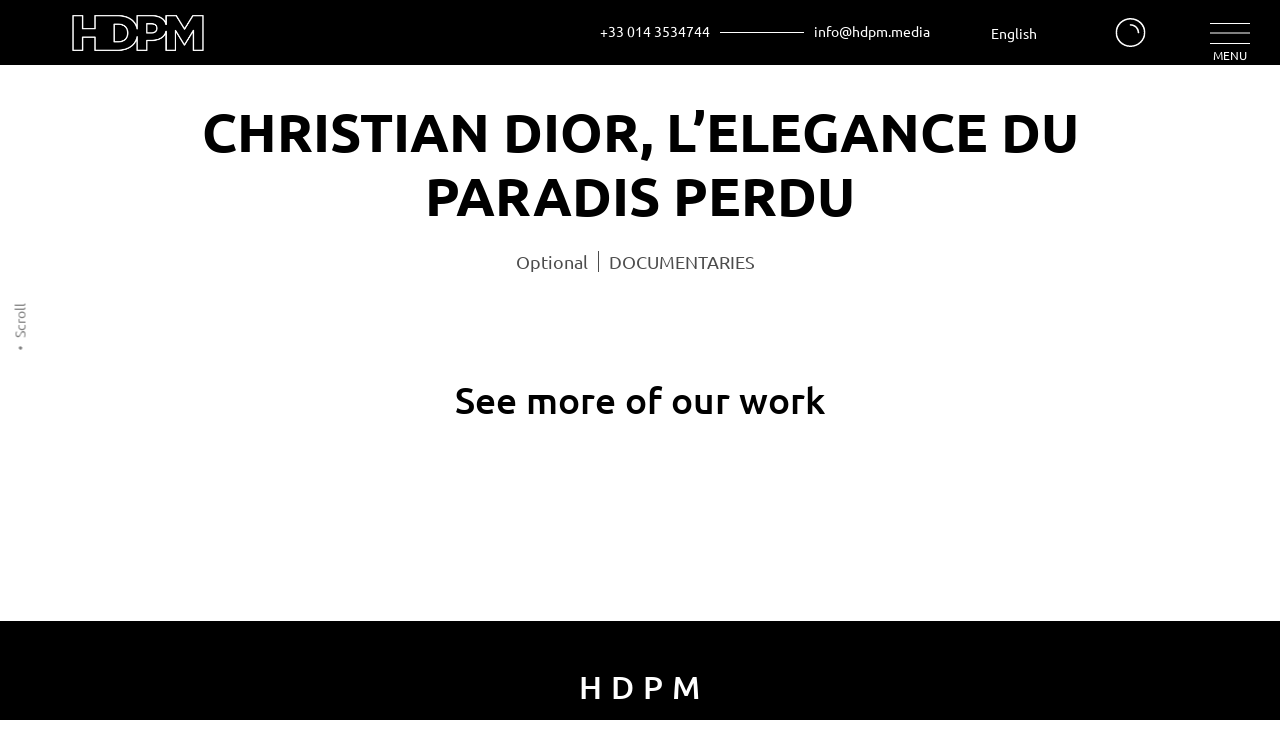

--- FILE ---
content_type: text/html; charset=UTF-8
request_url: https://www.hdpm.media/projects/christian-dior/?lang=en
body_size: 14111
content:
<!doctype html>
<html lang="en-US" >
<head>

	<meta name="p:domain_verify" content="15e01e9c68e497255b31eb06cafcf635"/>
	<!-- Global site tag (gtag.js) - Google Analytics -->
<script async src="https://www.googletagmanager.com/gtag/js?id=UA-92629581-1"></script>
<script>
  window.dataLayer = window.dataLayer || [];
  function gtag(){dataLayer.push(arguments);}
  gtag('js', new Date());

  gtag('config', 'UA-92629581-1');
</script>

	
	<!-- Facebook Pixel Code -->
<script>
  !function(f,b,e,v,n,t,s)
  {if(f.fbq)return;n=f.fbq=function(){n.callMethod?
  n.callMethod.apply(n,arguments):n.queue.push(arguments)};
  if(!f._fbq)f._fbq=n;n.push=n;n.loaded=!0;n.version='2.0';
  n.queue=[];t=b.createElement(e);t.async=!0;
  t.src=v;s=b.getElementsByTagName(e)[0];
  s.parentNode.insertBefore(t,s)}(window, document,'script',
  'https://connect.facebook.net/en_US/fbevents.js');
  fbq('init', '2843765865844295');
  fbq('track', 'PageView');
</script>
<noscript><img height="1" width="1" style="display:none"
  src="https://www.facebook.com/tr?id=2843765865844295&ev=PageView&noscript=1"
/></noscript>
<!-- End Facebook Pixel Code -->
	<meta charset="UTF-8">
	<!-- <meta name="viewport" content="width=device-width, initial-scale=1"> -->
	<meta name="viewport" content="width=device-width, minimum-scale=1.0, maximum-scale=2, initial-scale=1.0" />
	<link rel="profile" href="https://gmpg.org/xfn/11">
	<meta name='robots' content='index, follow, max-image-preview:large, max-snippet:-1, max-video-preview:-1' />
<link rel="alternate" hreflang="fr" href="https://www.hdpm.media/projects/christian-dior/" />
<link rel="alternate" hreflang="en" href="https://www.hdpm.media/projects/christian-dior/?lang=en" />
<link rel="alternate" hreflang="x-default" href="https://www.hdpm.media/projects/christian-dior/" />

	<!-- This site is optimized with the Yoast SEO plugin v22.6 - https://yoast.com/wordpress/plugins/seo/ -->
	<title>CHRISTIAN DIOR, L’ELEGANCE DU PARADIS PERDU - HDPM</title>
	<link rel="canonical" href="https://www.hdpm.media/projects/christian-dior/" />
	<script type="application/ld+json" class="yoast-schema-graph">{"@context":"https://schema.org","@graph":[{"@type":"WebPage","@id":"https://www.hdpm.media/projects/christian-dior/?lang=en","url":"https://www.hdpm.media/projects/christian-dior/?lang=en","name":"CHRISTIAN DIOR, L’ELEGANCE DU PARADIS PERDU - HDPM","isPartOf":{"@id":"https://www.hdpm.media/#website"},"datePublished":"2021-04-14T08:07:14+00:00","dateModified":"2022-04-06T11:05:32+00:00","breadcrumb":{"@id":"https://www.hdpm.media/projects/christian-dior/?lang=en#breadcrumb"},"inLanguage":"en-US","potentialAction":[{"@type":"ReadAction","target":["https://www.hdpm.media/projects/christian-dior/?lang=en"]}]},{"@type":"BreadcrumbList","@id":"https://www.hdpm.media/projects/christian-dior/?lang=en#breadcrumb","itemListElement":[{"@type":"ListItem","position":1,"name":"Home","item":"https://www.hdpm.media/?lang=en"},{"@type":"ListItem","position":2,"name":"Projects","item":"https://www.hdpm.media/projects/?lang=en"},{"@type":"ListItem","position":3,"name":"CHRISTIAN DIOR, L’ELEGANCE DU PARADIS PERDU"}]},{"@type":"WebSite","@id":"https://www.hdpm.media/#website","url":"https://www.hdpm.media/","name":"PROWEB Digital Agency","description":"• PARIS, FR","publisher":{"@id":"https://www.hdpm.media/#organization"},"potentialAction":[{"@type":"SearchAction","target":{"@type":"EntryPoint","urlTemplate":"https://www.hdpm.media/?s={search_term_string}"},"query-input":"required name=search_term_string"}],"inLanguage":"en-US"},{"@type":"Organization","@id":"https://www.hdpm.media/#organization","name":"PROWEB Digital Agency","url":"https://www.hdpm.media/","logo":{"@type":"ImageObject","inLanguage":"en-US","@id":"https://www.hdpm.media/#/schema/logo/image/","url":"https://hdpm.media/wp-content/uploads/2019/12/new_fav_180.png","contentUrl":"https://hdpm.media/wp-content/uploads/2019/12/new_fav_180.png","width":180,"height":180,"caption":"PROWEB Digital Agency"},"image":{"@id":"https://www.hdpm.media/#/schema/logo/image/"},"sameAs":["https://www.facebook.com/hdpm.media/","https://x.com/prowebgr","https://www.instagram.com/hdpm.media/","https://www.linkedin.com/company/prowebgr","https://gr.pinterest.com/prowebGR/","https://www.youtube.com/channel/UCjZpWBqCeL_WhXl9D7cvDbw"]}]}</script>
	<!-- / Yoast SEO plugin. -->


<!-- Hubbub v.1.36.3 https://morehubbub.com/ -->
<meta property="og:locale" content="en_US" />
<meta property="og:type" content="article" />
<meta property="og:title" content="CHRISTIAN DIOR, L’ELEGANCE DU PARADIS PERDU" />
<meta property="og:description" content="" />
<meta property="og:url" content="https://www.hdpm.media/projects/christian-dior/?lang=en" />
<meta property="og:site_name" content="HDPM" />
<meta property="og:updated_time" content="2022-04-06T14:05:32+00:00" />
<meta property="article:published_time" content="2021-04-14T11:07:14+00:00" />
<meta property="article:modified_time" content="2022-04-06T14:05:32+00:00" />
<meta name="twitter:card" content="summary_large_image" />
<meta name="twitter:title" content="CHRISTIAN DIOR, L’ELEGANCE DU PARADIS PERDU" />
<meta name="twitter:description" content="" />
<meta class="flipboard-article" content="" />
<!-- Hubbub v.1.36.3 https://morehubbub.com/ -->

<link rel="alternate" type="application/rss+xml" title="HDPM &raquo; Feed" href="https://www.hdpm.media/feed/?lang=en" />
<link rel="alternate" type="application/rss+xml" title="HDPM &raquo; Comments Feed" href="https://www.hdpm.media/comments/feed/?lang=en" />
<style type="text/css">
img.wp-smiley,
img.emoji {
	display: inline !important;
	border: none !important;
	box-shadow: none !important;
	height: 1em !important;
	width: 1em !important;
	margin: 0 0.07em !important;
	vertical-align: -0.1em !important;
	background: none !important;
	padding: 0 !important;
}
</style>
	<link rel='stylesheet' id='wp-block-library-css' href='https://www.hdpm.media/wp-includes/css/dist/block-library/style.min.css?ver=6.3.7' type='text/css' media='all' />
<style id='classic-theme-styles-inline-css' type='text/css'>
/*! This file is auto-generated */
.wp-block-button__link{color:#fff;background-color:#32373c;border-radius:9999px;box-shadow:none;text-decoration:none;padding:calc(.667em + 2px) calc(1.333em + 2px);font-size:1.125em}.wp-block-file__button{background:#32373c;color:#fff;text-decoration:none}
</style>
<style id='global-styles-inline-css' type='text/css'>
body{--wp--preset--color--black: #000000;--wp--preset--color--cyan-bluish-gray: #abb8c3;--wp--preset--color--white: #ffffff;--wp--preset--color--pale-pink: #f78da7;--wp--preset--color--vivid-red: #cf2e2e;--wp--preset--color--luminous-vivid-orange: #ff6900;--wp--preset--color--luminous-vivid-amber: #fcb900;--wp--preset--color--light-green-cyan: #7bdcb5;--wp--preset--color--vivid-green-cyan: #00d084;--wp--preset--color--pale-cyan-blue: #8ed1fc;--wp--preset--color--vivid-cyan-blue: #0693e3;--wp--preset--color--vivid-purple: #9b51e0;--wp--preset--gradient--vivid-cyan-blue-to-vivid-purple: linear-gradient(135deg,rgba(6,147,227,1) 0%,rgb(155,81,224) 100%);--wp--preset--gradient--light-green-cyan-to-vivid-green-cyan: linear-gradient(135deg,rgb(122,220,180) 0%,rgb(0,208,130) 100%);--wp--preset--gradient--luminous-vivid-amber-to-luminous-vivid-orange: linear-gradient(135deg,rgba(252,185,0,1) 0%,rgba(255,105,0,1) 100%);--wp--preset--gradient--luminous-vivid-orange-to-vivid-red: linear-gradient(135deg,rgba(255,105,0,1) 0%,rgb(207,46,46) 100%);--wp--preset--gradient--very-light-gray-to-cyan-bluish-gray: linear-gradient(135deg,rgb(238,238,238) 0%,rgb(169,184,195) 100%);--wp--preset--gradient--cool-to-warm-spectrum: linear-gradient(135deg,rgb(74,234,220) 0%,rgb(151,120,209) 20%,rgb(207,42,186) 40%,rgb(238,44,130) 60%,rgb(251,105,98) 80%,rgb(254,248,76) 100%);--wp--preset--gradient--blush-light-purple: linear-gradient(135deg,rgb(255,206,236) 0%,rgb(152,150,240) 100%);--wp--preset--gradient--blush-bordeaux: linear-gradient(135deg,rgb(254,205,165) 0%,rgb(254,45,45) 50%,rgb(107,0,62) 100%);--wp--preset--gradient--luminous-dusk: linear-gradient(135deg,rgb(255,203,112) 0%,rgb(199,81,192) 50%,rgb(65,88,208) 100%);--wp--preset--gradient--pale-ocean: linear-gradient(135deg,rgb(255,245,203) 0%,rgb(182,227,212) 50%,rgb(51,167,181) 100%);--wp--preset--gradient--electric-grass: linear-gradient(135deg,rgb(202,248,128) 0%,rgb(113,206,126) 100%);--wp--preset--gradient--midnight: linear-gradient(135deg,rgb(2,3,129) 0%,rgb(40,116,252) 100%);--wp--preset--font-size--small: 13px;--wp--preset--font-size--medium: 20px;--wp--preset--font-size--large: 36px;--wp--preset--font-size--x-large: 42px;--wp--preset--spacing--20: 0.44rem;--wp--preset--spacing--30: 0.67rem;--wp--preset--spacing--40: 1rem;--wp--preset--spacing--50: 1.5rem;--wp--preset--spacing--60: 2.25rem;--wp--preset--spacing--70: 3.38rem;--wp--preset--spacing--80: 5.06rem;--wp--preset--shadow--natural: 6px 6px 9px rgba(0, 0, 0, 0.2);--wp--preset--shadow--deep: 12px 12px 50px rgba(0, 0, 0, 0.4);--wp--preset--shadow--sharp: 6px 6px 0px rgba(0, 0, 0, 0.2);--wp--preset--shadow--outlined: 6px 6px 0px -3px rgba(255, 255, 255, 1), 6px 6px rgba(0, 0, 0, 1);--wp--preset--shadow--crisp: 6px 6px 0px rgba(0, 0, 0, 1);}:where(.is-layout-flex){gap: 0.5em;}:where(.is-layout-grid){gap: 0.5em;}body .is-layout-flow > .alignleft{float: left;margin-inline-start: 0;margin-inline-end: 2em;}body .is-layout-flow > .alignright{float: right;margin-inline-start: 2em;margin-inline-end: 0;}body .is-layout-flow > .aligncenter{margin-left: auto !important;margin-right: auto !important;}body .is-layout-constrained > .alignleft{float: left;margin-inline-start: 0;margin-inline-end: 2em;}body .is-layout-constrained > .alignright{float: right;margin-inline-start: 2em;margin-inline-end: 0;}body .is-layout-constrained > .aligncenter{margin-left: auto !important;margin-right: auto !important;}body .is-layout-constrained > :where(:not(.alignleft):not(.alignright):not(.alignfull)){max-width: var(--wp--style--global--content-size);margin-left: auto !important;margin-right: auto !important;}body .is-layout-constrained > .alignwide{max-width: var(--wp--style--global--wide-size);}body .is-layout-flex{display: flex;}body .is-layout-flex{flex-wrap: wrap;align-items: center;}body .is-layout-flex > *{margin: 0;}body .is-layout-grid{display: grid;}body .is-layout-grid > *{margin: 0;}:where(.wp-block-columns.is-layout-flex){gap: 2em;}:where(.wp-block-columns.is-layout-grid){gap: 2em;}:where(.wp-block-post-template.is-layout-flex){gap: 1.25em;}:where(.wp-block-post-template.is-layout-grid){gap: 1.25em;}.has-black-color{color: var(--wp--preset--color--black) !important;}.has-cyan-bluish-gray-color{color: var(--wp--preset--color--cyan-bluish-gray) !important;}.has-white-color{color: var(--wp--preset--color--white) !important;}.has-pale-pink-color{color: var(--wp--preset--color--pale-pink) !important;}.has-vivid-red-color{color: var(--wp--preset--color--vivid-red) !important;}.has-luminous-vivid-orange-color{color: var(--wp--preset--color--luminous-vivid-orange) !important;}.has-luminous-vivid-amber-color{color: var(--wp--preset--color--luminous-vivid-amber) !important;}.has-light-green-cyan-color{color: var(--wp--preset--color--light-green-cyan) !important;}.has-vivid-green-cyan-color{color: var(--wp--preset--color--vivid-green-cyan) !important;}.has-pale-cyan-blue-color{color: var(--wp--preset--color--pale-cyan-blue) !important;}.has-vivid-cyan-blue-color{color: var(--wp--preset--color--vivid-cyan-blue) !important;}.has-vivid-purple-color{color: var(--wp--preset--color--vivid-purple) !important;}.has-black-background-color{background-color: var(--wp--preset--color--black) !important;}.has-cyan-bluish-gray-background-color{background-color: var(--wp--preset--color--cyan-bluish-gray) !important;}.has-white-background-color{background-color: var(--wp--preset--color--white) !important;}.has-pale-pink-background-color{background-color: var(--wp--preset--color--pale-pink) !important;}.has-vivid-red-background-color{background-color: var(--wp--preset--color--vivid-red) !important;}.has-luminous-vivid-orange-background-color{background-color: var(--wp--preset--color--luminous-vivid-orange) !important;}.has-luminous-vivid-amber-background-color{background-color: var(--wp--preset--color--luminous-vivid-amber) !important;}.has-light-green-cyan-background-color{background-color: var(--wp--preset--color--light-green-cyan) !important;}.has-vivid-green-cyan-background-color{background-color: var(--wp--preset--color--vivid-green-cyan) !important;}.has-pale-cyan-blue-background-color{background-color: var(--wp--preset--color--pale-cyan-blue) !important;}.has-vivid-cyan-blue-background-color{background-color: var(--wp--preset--color--vivid-cyan-blue) !important;}.has-vivid-purple-background-color{background-color: var(--wp--preset--color--vivid-purple) !important;}.has-black-border-color{border-color: var(--wp--preset--color--black) !important;}.has-cyan-bluish-gray-border-color{border-color: var(--wp--preset--color--cyan-bluish-gray) !important;}.has-white-border-color{border-color: var(--wp--preset--color--white) !important;}.has-pale-pink-border-color{border-color: var(--wp--preset--color--pale-pink) !important;}.has-vivid-red-border-color{border-color: var(--wp--preset--color--vivid-red) !important;}.has-luminous-vivid-orange-border-color{border-color: var(--wp--preset--color--luminous-vivid-orange) !important;}.has-luminous-vivid-amber-border-color{border-color: var(--wp--preset--color--luminous-vivid-amber) !important;}.has-light-green-cyan-border-color{border-color: var(--wp--preset--color--light-green-cyan) !important;}.has-vivid-green-cyan-border-color{border-color: var(--wp--preset--color--vivid-green-cyan) !important;}.has-pale-cyan-blue-border-color{border-color: var(--wp--preset--color--pale-cyan-blue) !important;}.has-vivid-cyan-blue-border-color{border-color: var(--wp--preset--color--vivid-cyan-blue) !important;}.has-vivid-purple-border-color{border-color: var(--wp--preset--color--vivid-purple) !important;}.has-vivid-cyan-blue-to-vivid-purple-gradient-background{background: var(--wp--preset--gradient--vivid-cyan-blue-to-vivid-purple) !important;}.has-light-green-cyan-to-vivid-green-cyan-gradient-background{background: var(--wp--preset--gradient--light-green-cyan-to-vivid-green-cyan) !important;}.has-luminous-vivid-amber-to-luminous-vivid-orange-gradient-background{background: var(--wp--preset--gradient--luminous-vivid-amber-to-luminous-vivid-orange) !important;}.has-luminous-vivid-orange-to-vivid-red-gradient-background{background: var(--wp--preset--gradient--luminous-vivid-orange-to-vivid-red) !important;}.has-very-light-gray-to-cyan-bluish-gray-gradient-background{background: var(--wp--preset--gradient--very-light-gray-to-cyan-bluish-gray) !important;}.has-cool-to-warm-spectrum-gradient-background{background: var(--wp--preset--gradient--cool-to-warm-spectrum) !important;}.has-blush-light-purple-gradient-background{background: var(--wp--preset--gradient--blush-light-purple) !important;}.has-blush-bordeaux-gradient-background{background: var(--wp--preset--gradient--blush-bordeaux) !important;}.has-luminous-dusk-gradient-background{background: var(--wp--preset--gradient--luminous-dusk) !important;}.has-pale-ocean-gradient-background{background: var(--wp--preset--gradient--pale-ocean) !important;}.has-electric-grass-gradient-background{background: var(--wp--preset--gradient--electric-grass) !important;}.has-midnight-gradient-background{background: var(--wp--preset--gradient--midnight) !important;}.has-small-font-size{font-size: var(--wp--preset--font-size--small) !important;}.has-medium-font-size{font-size: var(--wp--preset--font-size--medium) !important;}.has-large-font-size{font-size: var(--wp--preset--font-size--large) !important;}.has-x-large-font-size{font-size: var(--wp--preset--font-size--x-large) !important;}
.wp-block-navigation a:where(:not(.wp-element-button)){color: inherit;}
:where(.wp-block-post-template.is-layout-flex){gap: 1.25em;}:where(.wp-block-post-template.is-layout-grid){gap: 1.25em;}
:where(.wp-block-columns.is-layout-flex){gap: 2em;}:where(.wp-block-columns.is-layout-grid){gap: 2em;}
.wp-block-pullquote{font-size: 1.5em;line-height: 1.6;}
</style>
<link rel='stylesheet' id='contact-form-7-css' href='https://www.hdpm.media/wp-content/plugins/contact-form-7/includes/css/styles.css?ver=5.9.8' type='text/css' media='all' />
<link rel='stylesheet' id='wpml-legacy-dropdown-0-css' href='//www.hdpm.media/wp-content/plugins/sitepress-multilingual-cms/templates/language-switchers/legacy-dropdown/style.min.css?ver=1' type='text/css' media='all' />
<style id='wpml-legacy-dropdown-0-inline-css' type='text/css'>
.wpml-ls-sidebars-lang{background-color:#000000;}.wpml-ls-sidebars-lang, .wpml-ls-sidebars-lang .wpml-ls-sub-menu, .wpml-ls-sidebars-lang a {border-color:#000000;}.wpml-ls-sidebars-lang a {color:#e8e8e8;background-color:#000000;}.wpml-ls-sidebars-lang a:hover,.wpml-ls-sidebars-lang a:focus {color:#ffffff;background-color:#262626;}.wpml-ls-sidebars-lang .wpml-ls-current-language>a {color:#e8e8e8;background-color:#000000;}.wpml-ls-sidebars-lang .wpml-ls-current-language:hover>a, .wpml-ls-sidebars-lang .wpml-ls-current-language>a:focus {color:#ffffff;background-color:#262626;}
</style>
<link rel='stylesheet' id='proweb-style-css' href='https://www.hdpm.media/wp-content/themes/proweb/style.css?ver=3.295' type='text/css' media='all' />
<link rel='stylesheet' id='proweb-responsive-style-css' href='https://www.hdpm.media/wp-content/themes/proweb/responsive.css?ver=3.540' type='text/css' media='all' />
<link rel='stylesheet' id='dpsp-frontend-style-pro-css' href='https://www.hdpm.media/wp-content/plugins/social-pug/assets/dist/style-frontend-pro.css?ver=1.36.3' type='text/css' media='all' />
<style id='dpsp-frontend-style-pro-inline-css' type='text/css'>

				@media screen and ( max-width : 720px ) {
					.dpsp-content-wrapper.dpsp-hide-on-mobile,
					.dpsp-share-text.dpsp-hide-on-mobile {
						display: none;
					}
					.dpsp-has-spacing .dpsp-networks-btns-wrapper li {
						margin:0 2% 10px 0;
					}
					.dpsp-network-btn.dpsp-has-label:not(.dpsp-has-count) {
						max-height: 40px;
						padding: 0;
						justify-content: center;
					}
					.dpsp-content-wrapper.dpsp-size-small .dpsp-network-btn.dpsp-has-label:not(.dpsp-has-count){
						max-height: 32px;
					}
					.dpsp-content-wrapper.dpsp-size-large .dpsp-network-btn.dpsp-has-label:not(.dpsp-has-count){
						max-height: 46px;
					}
				}
			
			@media screen and ( max-width : 720px ) {
				aside#dpsp-floating-sidebar.dpsp-hide-on-mobile.opened {
					display: none;
				}
			}
			
</style>
<link rel='stylesheet' id='slb_core-css' href='https://www.hdpm.media/wp-content/plugins/simple-lightbox/client/css/app.css?ver=2.9.4' type='text/css' media='all' />
<script type='text/javascript' src='https://www.hdpm.media/wp-includes/js/jquery/jquery.min.js?ver=3.7.0' id='jquery-core-js'></script>
<script type='text/javascript' src='https://www.hdpm.media/wp-includes/js/jquery/jquery-migrate.min.js?ver=3.4.1' id='jquery-migrate-js' defer></script>
<script type='text/javascript' id='snazzymaps-js-js-extra'>
/* <![CDATA[ */
var SnazzyDataForSnazzyMaps = [];
SnazzyDataForSnazzyMaps={"id":38,"name":"Shades of Grey","description":"A map with various shades of grey. Great for a website with a really dark theme. ","url":"https:\/\/snazzymaps.com\/style\/38\/shades-of-grey","imageUrl":"https:\/\/snazzy-maps-cdn.azureedge.net\/assets\/38-shades-of-grey.png?v=00010101120000","json":"[{\"featureType\":\"all\",\"elementType\":\"labels.text.fill\",\"stylers\":[{\"saturation\":36},{\"color\":\"#000000\"},{\"lightness\":40}]},{\"featureType\":\"all\",\"elementType\":\"labels.text.stroke\",\"stylers\":[{\"visibility\":\"on\"},{\"color\":\"#000000\"},{\"lightness\":16}]},{\"featureType\":\"all\",\"elementType\":\"labels.icon\",\"stylers\":[{\"visibility\":\"off\"}]},{\"featureType\":\"administrative\",\"elementType\":\"geometry.fill\",\"stylers\":[{\"color\":\"#000000\"},{\"lightness\":20}]},{\"featureType\":\"administrative\",\"elementType\":\"geometry.stroke\",\"stylers\":[{\"color\":\"#000000\"},{\"lightness\":17},{\"weight\":1.2}]},{\"featureType\":\"landscape\",\"elementType\":\"geometry\",\"stylers\":[{\"color\":\"#000000\"},{\"lightness\":20}]},{\"featureType\":\"poi\",\"elementType\":\"geometry\",\"stylers\":[{\"color\":\"#000000\"},{\"lightness\":21}]},{\"featureType\":\"road.highway\",\"elementType\":\"geometry.fill\",\"stylers\":[{\"color\":\"#000000\"},{\"lightness\":17}]},{\"featureType\":\"road.highway\",\"elementType\":\"geometry.stroke\",\"stylers\":[{\"color\":\"#000000\"},{\"lightness\":29},{\"weight\":0.2}]},{\"featureType\":\"road.arterial\",\"elementType\":\"geometry\",\"stylers\":[{\"color\":\"#000000\"},{\"lightness\":18}]},{\"featureType\":\"road.local\",\"elementType\":\"geometry\",\"stylers\":[{\"color\":\"#000000\"},{\"lightness\":16}]},{\"featureType\":\"transit\",\"elementType\":\"geometry\",\"stylers\":[{\"color\":\"#000000\"},{\"lightness\":19}]},{\"featureType\":\"water\",\"elementType\":\"geometry\",\"stylers\":[{\"color\":\"#000000\"},{\"lightness\":17}]}]","views":609363,"favorites":1551,"createdBy":{"name":"Adam Krogh","url":"https:\/\/twitter.com\/adamkrogh"},"createdOn":"2013-11-12T18:21:41.94","tags":["dark","greyscale"],"colors":["black","gray"]};
/* ]]> */
</script>
<script type='text/javascript' src='https://www.hdpm.media/wp-content/plugins/snazzy-maps/snazzymaps.js?ver=1.5.0' id='snazzymaps-js-js' defer></script>
<script type='text/javascript' src='//www.hdpm.media/wp-content/plugins/sitepress-multilingual-cms/templates/language-switchers/legacy-dropdown/script.min.js?ver=1' id='wpml-legacy-dropdown-0-js' defer></script>
<link rel="https://api.w.org/" href="https://www.hdpm.media/wp-json/" /><link rel="EditURI" type="application/rsd+xml" title="RSD" href="https://www.hdpm.media/xmlrpc.php?rsd" />
<meta name="generator" content="WordPress 6.3.7" />
<link rel='shortlink' href='https://www.hdpm.media/?p=2210&#038;lang=en' />
<link rel="alternate" type="application/json+oembed" href="https://www.hdpm.media/wp-json/oembed/1.0/embed?url=https%3A%2F%2Fwww.hdpm.media%2Fprojects%2Fchristian-dior%2F%3Flang%3Den" />
<link rel="alternate" type="text/xml+oembed" href="https://www.hdpm.media/wp-json/oembed/1.0/embed?url=https%3A%2F%2Fwww.hdpm.media%2Fprojects%2Fchristian-dior%2F%3Flang%3Den&#038;format=xml" />
<meta name="generator" content="WPML ver:4.5.14 stt:1,4;" />
<meta name="hubbub-info" description="Hubbub 1.36.3"><link rel="icon" href="https://www.hdpm.media/wp-content/uploads/2021/03/cropped-logo-hdpm-retina-white-32x32.png" sizes="32x32" />
<link rel="icon" href="https://www.hdpm.media/wp-content/uploads/2021/03/cropped-logo-hdpm-retina-white-192x192.png" sizes="192x192" />
<link rel="apple-touch-icon" href="https://www.hdpm.media/wp-content/uploads/2021/03/cropped-logo-hdpm-retina-white-180x180.png" />
<meta name="msapplication-TileImage" content="https://www.hdpm.media/wp-content/uploads/2021/03/cropped-logo-hdpm-retina-white-270x270.png" />
		<script type="text/javascript">
   adroll_adv_id = "5R7VLB7XWFEV3MOIFM34TL";
   adroll_pix_id = "6PD5DEHV5FAU7MVKL723ZB";
   adroll_version = "2.0";

   (function(w, d, e, o, a) {
       w.__adroll_loaded = true;
       w.adroll = w.adroll || [];
       w.adroll.f = [ 'setProperties', 'identify', 'track' ];
       var roundtripUrl = "https://s.adroll.com/j/" + adroll_adv_id
               + "/roundtrip.js";
       for (a = 0; a < w.adroll.f.length; a++) {
           w.adroll[w.adroll.f[a]] = w.adroll[w.adroll.f[a]] || (function(n) {
               return function() {
                   w.adroll.push([ n, arguments ])
               }
           })(w.adroll.f[a])
       }

       e = d.createElement('script');
       o = d.getElementsByTagName('script')[0];
       e.async = 1;
       e.src = roundtripUrl;
       o.parentNode.insertBefore(e, o);
   })(window, document);
   adroll.track("pageView");
</script>
	<meta name="p:domain_verify" content="15e01e9c68e497255b31eb06cafcf635"/>
	</head>
<body class="projects-template-default single single-projects postid-2210 no-sidebar">

<div class="cursor"></div>
<div class="cursor-follower"></div>

<div class="progress-container fixed z-100 ta-center overflow">
	<div class="progress-inner main-trans">
		<div class="progress-bar relative" id="progressBar"></div>
	</div>
	<div class="progress-text scroll-tag main-trans">Scroll</div>
	<div class="gtt clickable progress-text main-trans color-white strong">Go to Top</div>
</div>

<header id="masthead" class="site-header fixed z-200">
	<div class="search-overlay fixed full-screen z--1 display--block"></div>
	<div class="grid full-height display--block">
		<div class="gutter full-height display--block">
			<div class="site-branding pe-all display--inline abs vert-middle">
				<a href="https://www.hdpm.media/?lang=en" rel="home" class="display--block">
																<img src="https://www.hdpm.media/wp-content/uploads/2021/03/logo-hdpm-retina-white.png" alt="" />
									</a>
			</div>
		</div>
	</div>
	<div class="abs-rt full-height display--block">
		<div class="float-right display--inline clickable full-height relative menu-buttons burger-area clickable">
			<div class="burger-holder pe-all overflow display--inline abs-center z-20">
				<div class="burger-inner relative fill-dimentions">
					<span class="display--block abs b-line b-line__top bg-black full-width"></span>
					<span class="display--block abs b-line b-line__mid bg-black full-width"></span>
					<span class="display--block abs b-line b-line__bot bg-black full-width"></span>
				</div>
			</div>
			<div class="burger-menu-title ta-center pe-none color-white fs-12 lh-1 ta-center">MENU</div>
		</div>
		<div class="float-right display--inline clickable full-height relative menu-buttons search-area">
			<div id="search-toggle" class="search-holder pe-all fill-dimentions abs-center z-20">
				<svg version="1.1" id="search-svg-icon" xmlns="http://www.w3.org/2000/svg" x="0" y="0" viewBox="0 0 289.8 289.4" xml:space="preserve"><style>.st0{fill:#fff}</style><path class="st0" d="M205.1 86.5c-15.5-16-34.9-24.6-57.6-25.7h-.8c-2.7 0-7.6.7-8.9 5.2-.7 2.6-.5 5 .8 6.7 1.4 2 4 3.1 7.2 3.3 24.4 1.2 43.5 11.8 56.7 31.5 7 10.4 10.8 22.7 11.2 36.5.1 4.8 2 6.6 4.8 7.8 2.6 1.1 5.8.7 8-1 2.1-1.6 3-4.1 2.6-7.4v-.6c-1.4-22.6-9.1-41-24-56.3z"/><path class="st0" d="M286.5 115.7l-1.4-7.8c-6.6-25.6-20.2-48.9-39.4-67.5C212.1 8.3 164.6-5.9 118.5 2.3c-37.7 6.9-72 29.3-94.1 61.5-9.1 13.7-15.8 28.4-19.8 43.9l-.4 1.7c-.3 1.1-.5 2.3-.7 3.4-2.4 12.1-3.6 24-3.5 35.6 2.2 79 65.8 140.9 144.9 140.9 79.9 0 144.9-65 144.9-144.9 0-3.6-.1-7.2-.4-10.7-.4-5.8-1.3-11.7-2.5-18.1h-.4zM236.3 237c-24.5 24.3-56.7 37.6-90.9 37.6h-.8c-71.4-.4-129.4-58.8-129.2-130 .1-34.8 13.6-67.4 38.1-91.8 24.4-24.2 56.8-37.6 91.4-37.6h.6c71.3.3 129.2 58.7 129.1 130.2 0 34.6-13.6 67.1-38.3 91.6z"/></svg>			</div>
		</div>
		<div class="float-right display--inline clickable full-height relative menu-buttons language-area">
			<div id="lang-toggler" class="abs-center full-width"><div class="lang-widget">
<div
	 class="wpml-ls-sidebars-lang wpml-ls wpml-ls-legacy-dropdown js-wpml-ls-legacy-dropdown">
	<ul>

		<li tabindex="0" class="wpml-ls-slot-lang wpml-ls-item wpml-ls-item-en wpml-ls-current-language wpml-ls-last-item wpml-ls-item-legacy-dropdown">
			<a href="#" class="js-wpml-ls-item-toggle wpml-ls-item-toggle">
                <span class="wpml-ls-native">English</span></a>

			<ul class="wpml-ls-sub-menu">
				
					<li class="wpml-ls-slot-lang wpml-ls-item wpml-ls-item-fr wpml-ls-first-item">
						<a href="https://www.hdpm.media/projects/christian-dior/" class="wpml-ls-link">
                            <span class="wpml-ls-native" lang="fr">Français</span></a>
					</li>

							</ul>

		</li>

	</ul>
</div>
</div></div>
		</div>
					<div class="float-right display--inline full-height relative header-info-holder">
				<div class="pe-all overflow abs-center full-width ">
					<div class="header-info-phone display--block float-left ta-center">
												<a class="goth-book overflow" href="tel:+330143534744" target="_blank">+33 014 3534744</a>
					</div>
					<div class="header-info-line abs-center"></div>
					<div class="header-info-email display--block float-right ta-center lh-1">
						<a class="goth-book overflow" href="/cdn-cgi/l/email-protection#4c25222a230c24283c2162212928252d" target="_blank"><span class="__cf_email__" data-cfemail="abc2c5cdc4ebc3cfdbc685c6cecfc2ca">[email&#160;protected]</span></a>
					</div>
				</div>
			</div>
			</div>
	<div class="search-field-holder bg-black full-width pe-all abs-lt">
		<div class="grid">
			<div class="gutter">
				<div class="search-field-inner relative display--inline full-width ta-left">
					<div class="search-widget"><h2 class="widget-title search-widget-title fs-54 lh-1 color-white">Search</h2><form role="search" method="get" class="search-form" action="https://www.hdpm.media/?lang=en">
				<label>
					<span class="screen-reader-text">Search for:</span>
					<input type="search" class="search-field" placeholder="Search &hellip;" value="" name="s" />
				</label>
				<input type="submit" class="search-submit" value="Search" />
			<input type='hidden' name='lang' value='en' /></form></div>					<div class="search-field-svg display--inline ta-center pe-none abs-rb z-2">
						<svg id="right-arrow" xmlns="http://www.w3.org/2000/svg" viewBox="0 0 47.1 89.9"><path d="M.3.1C0 .2-.1.5.1.8L45.6 45 .1 89.1c-.2.2-.1.5.2.7.3.2.8.1 1-.1L47 45.3c.1-.1.1-.2.1-.3 0-.1 0-.2-.1-.3L1.3.2C1.1 0 .6-.1.3.1z" fill="#fff"/></svg>					</div>
				</div>
			</div>
		</div>
	</div>

	
</header><!-- #masthead -->

<div class="menu-holder pe-none closed display-block z-100 fixed fill-dimentions">
	<div class="grid relative z-100 fill-dimentions">
		<div class="gutter relative fill-dimentions">
			<nav id="site-navigation" class="main-navigation">
				<div class="menu-menu-english-container"><ul id="primary-menu" class="menu"><li id="menu-item-2189" class="menu-item menu-item-type-post_type menu-item-object-page menu-item-home menu-item-2189"><a href="https://www.hdpm.media/?lang=en">Home</a></li>
<li id="menu-item-2190" class="menu-item menu-item-type-post_type menu-item-object-page menu-item-2190"><a href="https://www.hdpm.media/about/?lang=en">about</a></li>
<li id="menu-item-2191" class="menu-item menu-item-type-custom menu-item-object-custom menu-item-2191"><a href="/projects/?lang=en">job</a></li>
<li id="menu-item-2213" class="menu-item menu-item-type-post_type menu-item-object-page menu-item-2213"><a href="https://www.hdpm.media/contact/?lang=en">Contact</a></li>
</ul></div>			</nav>

			<div class="menu-info abs-rt block-60 full-height z-1">
				<div class="abs-ml overflow z-1">
											<div class="footer-right__info full-width color-white">
							<p class="footer-right__intro color-white">
								Contact us:							</p>
							<p><a href="https://www.google.com/maps/place/231+Rue+Saint-Honor%C3%A9+Bat.+B,+75001+Paris,+%CE%93%CE%B1%CE%BB%CE%BB%CE%AF%CE%B1/@48.8661778,2.3269792,17z/data=!3m1!4b1!4m5!3m4!1s0x47e66e2e05296ccf:0xac8d2ee376765f17!8m2!3d48.8661778!4d2.3291679" target="_blank" rel="noopener">231 rue Saint Honore </a></p>
<p>Bat. B 75001 Paris, France</p>
<p>T: <a href="tel:+33143534744" target="_blank" rel="noopener">+33 143 534744</a><br />
M: <a href="tel:+33643946484" target="_blank" rel="noopener">+33 643 946484</a></p>
<p>&nbsp;</p>
						</div>
									</div>
							</div>
			
		</div>
	</div>
</div>


<div id="page" class="site">
	
	
	<div id="content" class="site-content">
		
	<div id="primary" class="content-area">
		<main id="main" class="site-main">

			
				<article class="single-post-holder project-single">
					
					<div class="grid">
						<div class="gutter">
							<div class="block-70 display--block go-center ta-center">
								<h1 class="single-post-title goth-black fs-54 lh-12">CHRISTIAN DIOR, L’ELEGANCE DU PARADIS PERDU</h1>
								<div class="project-categories">
																																<span class="">Optional </span>
																																												<span class="additional-cat">DOCUMENTARIES </span>
																													</div>
								<div class="single-post-intro goth-book fs-24 lh-12">
																	</div>
							</div>
							<div class="single-post-feat-image ta-center">
															</div>
							<div class="single-post-content block-50 display--block go-center fs-18 lh-26">
																							</div>
						</div>
					</div>
					<div class="grid">
											</div>

					<div class="project-row">
						<div class="display--inline-top full-width">
							<div class="gutter">
								<div class="project-cta relative overflow">
									<a class="project-cta-link display--block ta-center relative delay-10 main-trans" href="https://www.hdpm.media/?lang=enprojects">
										<span class="regal-mid fs-37 lh-1 relative">See more of our work</span>
									</a>
								</div>
							</div>
						</div>
					</div>

				</article>

						
			
		</main><!-- #main -->
	</div><!-- #primary -->


		<footer id="colophon" class="site-footer bg-black ">
						<div class="footer-holder">
									<div class="grid relative z-10">
						<div class="gutter">
							<div class="footer-top-row full-width display--block ta-center">
								<span class="regal-mid fs-32 lh-1 ls-1">
									<br>H D P M								</span>
							</div>
						</div>
					</div>
								<div class="grid relative z-10">
					<div class="footer-inner-holder block-33 display--block go-center ta-center">
						<div class="footer-left footer-left__bottom display--block relative">
							<div class="gutter">
															</div>
						</div><div class="footer-center display--block">
							<div class="gutter">
								<div class="footer-center__top footer-top-border full-width">
																			<div class="footer-center__info footer-top-border full-width">
											<p class="footer-center__intro strong">
												Contact us:											</p>
											<p><a href="https://www.google.com/maps/place/231+Rue+Saint-Honor%C3%A9+Bat.+B,+75001+Paris,+%CE%93%CE%B1%CE%BB%CE%BB%CE%AF%CE%B1/@48.8661778,2.3269792,17z/data=!3m1!4b1!4m5!3m4!1s0x47e66e2e05296ccf:0xac8d2ee376765f17!8m2!3d48.8661778!4d2.3291679" target="_blank" rel="noopener">231 rue Saint Honore </a></p>
<p>Bat. B 75001 Paris, France</p>
<p>T: <a href="tel:+33143534744" target="_blank" rel="noopener">+33 143 534744</a><br />
M: <a href="tel:+33643946484" target="_blank" rel="noopener">+33 643 946484</a></p>
<p>&nbsp;</p>
										</div>
																	</div>
							</div>
						</div><div class="footer-right display--block">
													</div>
					</div>
				</div>
				<div class="grid relative z-10">
					<div class="social-row display--block ta-center full-width">
						<div class="gutter">
																															<a href="https://www.facebook.com/" target="_blank">
																					<span class="social-icon display--inline">
												<svg data-name="Layer 1" xmlns="http://www.w3.org/2000/svg" viewBox="0 0 11.4 22.68"><path d="M6.84 0h4.56v4.09H8.69a1.08 1.08 0 00-1.13 1.14v2.28h3.84v.27c0 .14-.05.28-.06.43-.13 1-.25 2.07-.38 3.14H7.53v11.33h-5V11.34H0V7.51h2.47v-.4-2.62a6.2 6.2 0 01.13-1.36A3.86 3.86 0 015.4.29 11.47 11.47 0 016.84 0" fill="#231f20"/></svg>											</span>
																			</a>
																	<a href="https://twitter.com/" target="_blank">
																					<span class="social-icon display--inline">
												<svg data-name="Layer 1" xmlns="http://www.w3.org/2000/svg" viewBox="0 0 27.75 22.67"><path d="M0 20.14a11.75 11.75 0 008.35-2.41 5.73 5.73 0 01-5.33-4 6.19 6.19 0 002.5-.11A5.73 5.73 0 011 8a5.91 5.91 0 002.54.67 5.66 5.66 0 01-2.44-4.1 5.44 5.44 0 01.73-3.49A16.39 16.39 0 0013.6 7c0-.33-.08-.64-.1-1A5.59 5.59 0 0116.32.79a5.68 5.68 0 016.76.74.67.67 0 00.71.19A12.07 12.07 0 0026.94.46c0 .7-1 2-2.28 3.1.33-.06.67-.11 1-.18s.71-.18 1.05-.29l1-.36.05.06c-.45.53-.88 1.09-1.37 1.59a12.16 12.16 0 01-1.27 1.11.47.47 0 00-.18.39 16.52 16.52 0 01-3.52 10.67 15.2 15.2 0 01-9.61 5.84A16.46 16.46 0 013 21.65a14.14 14.14 0 01-3-1.51" fill="#231f20"/></svg>											</span>
																			</a>
																	<a href="https://www.instagram.com/" target="_blank">
																					<span class="social-icon display--inline">
												<svg data-name="Layer 1" xmlns="http://www.w3.org/2000/svg" viewBox="0 0 22.68 22.67"><defs><style>.cls-1{fill:#231f20}</style></defs><path class="cls-1" d="M0 11.32V5.71A5.67 5.67 0 014.8.07 6.29 6.29 0 015.86 0H17a5.69 5.69 0 015.64 5.65V17A5.68 5.68 0 0117 22.67H5.62a5.63 5.63 0 01-5.56-5C0 16.79 0 15.9 0 15v-3.68zm21.06 0V5.67a4 4 0 00-4.06-4H5.67a4 4 0 00-4 4.05V17a4 4 0 004.06 4H17a4 4 0 004.06-4v-5.64"/><path class="cls-1" d="M11.36 5.67a5.67 5.67 0 11-5.69 5.67 5.69 5.69 0 015.69-5.67m4 5.66a4.05 4.05 0 10-4.05 4.06 4 4 0 004.05-4.06"/><path class="cls-1" d="M19.44 4.86a1.62 1.62 0 11-1.61-1.62 1.64 1.64 0 011.61 1.62"/></svg>											</span>
																			</a>
																					</div>
					</div>
					<div class="copyright display--block ta-center full-width">
						<div class="gutter">
							&copy; 2026 HDPM | by <a href="https://www.proweb.gr" target="_blank">PROWEB</a>
						</div>
					</div>
				</div>
			</div>
						
		</footer><!-- #colophon -->
	</div><!-- #content -->
</div><!-- #page -->

<div id="mv-grow-data" data-settings='{&quot;floatingSidebar&quot;:{&quot;stopSelector&quot;:false},&quot;general&quot;:{&quot;contentSelector&quot;:false,&quot;show_count&quot;:{&quot;content&quot;:false,&quot;sidebar&quot;:false},&quot;isTrellis&quot;:false,&quot;license_last4&quot;:&quot;&quot;},&quot;post&quot;:null,&quot;shareCounts&quot;:[],&quot;shouldRun&quot;:true,&quot;buttonSVG&quot;:{&quot;share&quot;:{&quot;height&quot;:32,&quot;width&quot;:26,&quot;paths&quot;:[&quot;M20.8 20.8q1.984 0 3.392 1.376t1.408 3.424q0 1.984-1.408 3.392t-3.392 1.408-3.392-1.408-1.408-3.392q0-0.192 0.032-0.448t0.032-0.384l-8.32-4.992q-1.344 1.024-2.944 1.024-1.984 0-3.392-1.408t-1.408-3.392 1.408-3.392 3.392-1.408q1.728 0 2.944 0.96l8.32-4.992q0-0.128-0.032-0.384t-0.032-0.384q0-1.984 1.408-3.392t3.392-1.408 3.392 1.376 1.408 3.424q0 1.984-1.408 3.392t-3.392 1.408q-1.664 0-2.88-1.024l-8.384 4.992q0.064 0.256 0.064 0.832 0 0.512-0.064 0.768l8.384 4.992q1.152-0.96 2.88-0.96z&quot;]},&quot;facebook&quot;:{&quot;height&quot;:32,&quot;width&quot;:18,&quot;paths&quot;:[&quot;M17.12 0.224v4.704h-2.784q-1.536 0-2.080 0.64t-0.544 1.92v3.392h5.248l-0.704 5.28h-4.544v13.568h-5.472v-13.568h-4.544v-5.28h4.544v-3.904q0-3.328 1.856-5.152t4.96-1.824q2.624 0 4.064 0.224z&quot;]},&quot;twitter&quot;:{&quot;height&quot;:28,&quot;width&quot;:32,&quot;paths&quot;:[&quot;M25.2,1.5h4.9l-10.7,12.3,12.6,16.7h-9.9l-7.7-10.1-8.8,10.1H.6l11.5-13.1L0,1.5h10.1l7,9.2L25.2,1.5ZM23.5,27.5h2.7L8.6,4.3h-2.9l17.8,23.2Z&quot;]},&quot;linkedin&quot;:{&quot;height&quot;:32,&quot;width&quot;:27,&quot;paths&quot;:[&quot;M6.24 11.168v17.696h-5.888v-17.696h5.888zM6.624 5.696q0 1.312-0.928 2.176t-2.4 0.864h-0.032q-1.472 0-2.368-0.864t-0.896-2.176 0.928-2.176 2.4-0.864 2.368 0.864 0.928 2.176zM27.424 18.72v10.144h-5.856v-9.472q0-1.888-0.736-2.944t-2.272-1.056q-1.12 0-1.856 0.608t-1.152 1.536q-0.192 0.544-0.192 1.44v9.888h-5.888q0.032-7.136 0.032-11.552t0-5.28l-0.032-0.864h5.888v2.56h-0.032q0.352-0.576 0.736-0.992t0.992-0.928 1.568-0.768 2.048-0.288q3.040 0 4.896 2.016t1.856 5.952z&quot;]},&quot;print&quot;:{&quot;height&quot;:32,&quot;width&quot;:30,&quot;paths&quot;:[&quot;M27.712 9.152c1.28 0 2.4 1.12 2.4 2.496v11.712c0 1.344-1.12 2.464-2.4 2.464h-2.432l1.088 4.896h-22.112l0.864-4.896h-2.624c-1.44 0-2.496-1.12-2.496-2.464v-11.712c0-1.376 1.056-2.496 2.496-2.496h3.072v-3.744h1.088v-4.128h16.864v4.128h1.088v3.744h3.104zM7.776 2.784v9.344h14.624v-9.344h-14.624zM4.16 15.232c0.96 0 1.76-0.768 1.76-1.728 0-0.896-0.8-1.696-1.76-1.696-0.928 0-1.728 0.8-1.728 1.696 0 0.96 0.8 1.728 1.728 1.728zM6.176 29.248h18.144l-1.504-7.744h-15.488zM14.24 25.632h-4.448v-1.12h4.448v1.12zM20.576 25.632h-4.448v-1.12h4.448v1.12z&quot;]}}}'></div><script data-cfasync="false" src="/cdn-cgi/scripts/5c5dd728/cloudflare-static/email-decode.min.js"></script><script type='text/javascript' src='https://www.hdpm.media/wp-includes/js/dist/vendor/wp-polyfill-inert.min.js?ver=3.1.2' id='wp-polyfill-inert-js' defer></script>
<script type='text/javascript' src='https://www.hdpm.media/wp-includes/js/dist/vendor/regenerator-runtime.min.js?ver=0.13.11' id='regenerator-runtime-js' defer></script>
<script type='text/javascript' src='https://www.hdpm.media/wp-includes/js/dist/vendor/wp-polyfill.min.js?ver=3.15.0' id='wp-polyfill-js'></script>
<script type='text/javascript' src='https://www.hdpm.media/wp-includes/js/dist/hooks.min.js?ver=c6aec9a8d4e5a5d543a1' id='wp-hooks-js'></script>
<script type='text/javascript' src='https://www.hdpm.media/wp-includes/js/dist/i18n.min.js?ver=7701b0c3857f914212ef' id='wp-i18n-js'></script>
<script id="wp-i18n-js-after" type="text/javascript">
wp.i18n.setLocaleData( { 'text direction\u0004ltr': [ 'ltr' ] } );
</script>
<script type='text/javascript' src='https://www.hdpm.media/wp-content/plugins/contact-form-7/includes/swv/js/index.js?ver=5.9.8' id='swv-js' defer></script>
<script type='text/javascript' id='contact-form-7-js-extra'>
/* <![CDATA[ */
var wpcf7 = {"api":{"root":"https:\/\/www.hdpm.media\/wp-json\/","namespace":"contact-form-7\/v1"},"cached":"1"};
/* ]]> */
</script>
<script type='text/javascript' src='https://www.hdpm.media/wp-content/plugins/contact-form-7/includes/js/index.js?ver=5.9.8' id='contact-form-7-js' defer></script>
<script id="rocket-browser-checker-js-after" type="text/javascript">
"use strict";var _createClass=function(){function defineProperties(target,props){for(var i=0;i<props.length;i++){var descriptor=props[i];descriptor.enumerable=descriptor.enumerable||!1,descriptor.configurable=!0,"value"in descriptor&&(descriptor.writable=!0),Object.defineProperty(target,descriptor.key,descriptor)}}return function(Constructor,protoProps,staticProps){return protoProps&&defineProperties(Constructor.prototype,protoProps),staticProps&&defineProperties(Constructor,staticProps),Constructor}}();function _classCallCheck(instance,Constructor){if(!(instance instanceof Constructor))throw new TypeError("Cannot call a class as a function")}var RocketBrowserCompatibilityChecker=function(){function RocketBrowserCompatibilityChecker(options){_classCallCheck(this,RocketBrowserCompatibilityChecker),this.passiveSupported=!1,this._checkPassiveOption(this),this.options=!!this.passiveSupported&&options}return _createClass(RocketBrowserCompatibilityChecker,[{key:"_checkPassiveOption",value:function(self){try{var options={get passive(){return!(self.passiveSupported=!0)}};window.addEventListener("test",null,options),window.removeEventListener("test",null,options)}catch(err){self.passiveSupported=!1}}},{key:"initRequestIdleCallback",value:function(){!1 in window&&(window.requestIdleCallback=function(cb){var start=Date.now();return setTimeout(function(){cb({didTimeout:!1,timeRemaining:function(){return Math.max(0,50-(Date.now()-start))}})},1)}),!1 in window&&(window.cancelIdleCallback=function(id){return clearTimeout(id)})}},{key:"isDataSaverModeOn",value:function(){return"connection"in navigator&&!0===navigator.connection.saveData}},{key:"supportsLinkPrefetch",value:function(){var elem=document.createElement("link");return elem.relList&&elem.relList.supports&&elem.relList.supports("prefetch")&&window.IntersectionObserver&&"isIntersecting"in IntersectionObserverEntry.prototype}},{key:"isSlowConnection",value:function(){return"connection"in navigator&&"effectiveType"in navigator.connection&&("2g"===navigator.connection.effectiveType||"slow-2g"===navigator.connection.effectiveType)}}]),RocketBrowserCompatibilityChecker}();
</script>
<script type='text/javascript' id='rocket-preload-links-js-extra'>
/* <![CDATA[ */
var RocketPreloadLinksConfig = {"excludeUris":"\/(?:.+\/)?feed(?:\/(?:.+\/?)?)?$|\/(?:.+\/)?embed\/|\/(index.php\/)?(.*)wp-json(\/.*|$)|\/refer\/|\/go\/|\/recommend\/|\/recommends\/","usesTrailingSlash":"","imageExt":"jpg|jpeg|gif|png|tiff|bmp|webp|avif|pdf|doc|docx|xls|xlsx|php","fileExt":"jpg|jpeg|gif|png|tiff|bmp|webp|avif|pdf|doc|docx|xls|xlsx|php|html|htm","siteUrl":"https:\/\/www.hdpm.media\/?lang=en","onHoverDelay":"100","rateThrottle":"3"};
/* ]]> */
</script>
<script id="rocket-preload-links-js-after" type="text/javascript">
(function() {
"use strict";var r="function"==typeof Symbol&&"symbol"==typeof Symbol.iterator?function(e){return typeof e}:function(e){return e&&"function"==typeof Symbol&&e.constructor===Symbol&&e!==Symbol.prototype?"symbol":typeof e},e=function(){function i(e,t){for(var n=0;n<t.length;n++){var i=t[n];i.enumerable=i.enumerable||!1,i.configurable=!0,"value"in i&&(i.writable=!0),Object.defineProperty(e,i.key,i)}}return function(e,t,n){return t&&i(e.prototype,t),n&&i(e,n),e}}();function i(e,t){if(!(e instanceof t))throw new TypeError("Cannot call a class as a function")}var t=function(){function n(e,t){i(this,n),this.browser=e,this.config=t,this.options=this.browser.options,this.prefetched=new Set,this.eventTime=null,this.threshold=1111,this.numOnHover=0}return e(n,[{key:"init",value:function(){!this.browser.supportsLinkPrefetch()||this.browser.isDataSaverModeOn()||this.browser.isSlowConnection()||(this.regex={excludeUris:RegExp(this.config.excludeUris,"i"),images:RegExp(".("+this.config.imageExt+")$","i"),fileExt:RegExp(".("+this.config.fileExt+")$","i")},this._initListeners(this))}},{key:"_initListeners",value:function(e){-1<this.config.onHoverDelay&&document.addEventListener("mouseover",e.listener.bind(e),e.listenerOptions),document.addEventListener("mousedown",e.listener.bind(e),e.listenerOptions),document.addEventListener("touchstart",e.listener.bind(e),e.listenerOptions)}},{key:"listener",value:function(e){var t=e.target.closest("a"),n=this._prepareUrl(t);if(null!==n)switch(e.type){case"mousedown":case"touchstart":this._addPrefetchLink(n);break;case"mouseover":this._earlyPrefetch(t,n,"mouseout")}}},{key:"_earlyPrefetch",value:function(t,e,n){var i=this,r=setTimeout(function(){if(r=null,0===i.numOnHover)setTimeout(function(){return i.numOnHover=0},1e3);else if(i.numOnHover>i.config.rateThrottle)return;i.numOnHover++,i._addPrefetchLink(e)},this.config.onHoverDelay);t.addEventListener(n,function e(){t.removeEventListener(n,e,{passive:!0}),null!==r&&(clearTimeout(r),r=null)},{passive:!0})}},{key:"_addPrefetchLink",value:function(i){return this.prefetched.add(i.href),new Promise(function(e,t){var n=document.createElement("link");n.rel="prefetch",n.href=i.href,n.onload=e,n.onerror=t,document.head.appendChild(n)}).catch(function(){})}},{key:"_prepareUrl",value:function(e){if(null===e||"object"!==(void 0===e?"undefined":r(e))||!1 in e||-1===["http:","https:"].indexOf(e.protocol))return null;var t=e.href.substring(0,this.config.siteUrl.length),n=this._getPathname(e.href,t),i={original:e.href,protocol:e.protocol,origin:t,pathname:n,href:t+n};return this._isLinkOk(i)?i:null}},{key:"_getPathname",value:function(e,t){var n=t?e.substring(this.config.siteUrl.length):e;return n.startsWith("/")||(n="/"+n),this._shouldAddTrailingSlash(n)?n+"/":n}},{key:"_shouldAddTrailingSlash",value:function(e){return this.config.usesTrailingSlash&&!e.endsWith("/")&&!this.regex.fileExt.test(e)}},{key:"_isLinkOk",value:function(e){return null!==e&&"object"===(void 0===e?"undefined":r(e))&&(!this.prefetched.has(e.href)&&e.origin===this.config.siteUrl&&-1===e.href.indexOf("?")&&-1===e.href.indexOf("#")&&!this.regex.excludeUris.test(e.href)&&!this.regex.images.test(e.href))}}],[{key:"run",value:function(){"undefined"!=typeof RocketPreloadLinksConfig&&new n(new RocketBrowserCompatibilityChecker({capture:!0,passive:!0}),RocketPreloadLinksConfig).init()}}]),n}();t.run();
}());
</script>
<script type='text/javascript' src='https://www.hdpm.media/wp-content/themes/proweb/js/navigation.js?ver=20151215' id='proweb-navigation-js' defer></script>
<script type='text/javascript' src='https://www.hdpm.media/wp-content/themes/proweb/js/skip-link-focus-fix.js?ver=20151215' id='proweb-skip-link-focus-fix-js' defer></script>
<script type='text/javascript' src='https://www.hdpm.media/wp-content/themes/proweb/js/gsap.min.js?ver=6.3.7' id='tweenmax-js-js' defer></script>
<script type='text/javascript' src='https://www.hdpm.media/wp-content/themes/proweb/js/typed.js?ver=6.3.7' id='typed-js-js' defer></script>
<script type='text/javascript' src='https://www.hdpm.media/wp-content/themes/proweb/js/SplitText.min.js?ver=6.3.7' id='splittext-js-js' defer></script>
<script type='text/javascript' src='https://www.hdpm.media/wp-content/themes/proweb/js/ScrollToPlugin.min.js?ver=6.3.7' id='skrollto-js-js' defer></script>
<script type='text/javascript' src='https://www.hdpm.media/wp-content/themes/proweb/js/CustomEase.min.js?ver=6.3.7' id='customease-js-js' defer></script>
<script type='text/javascript' src='https://www.hdpm.media/wp-content/themes/proweb/js/ScrollMagic.min.js?ver=6.3.7' id='scrollmagic-js-js' defer></script>
<script type='text/javascript' src='https://www.hdpm.media/wp-content/themes/proweb/js/animation.gsap.min.js?ver=6.3.7' id='scrollmagicgsap-js-js' defer></script>
<script type='text/javascript' src='https://www.hdpm.media/wp-content/themes/proweb/js/smoothscroll.js?ver=6.3.7' id='smoothscroll-js-js' defer></script>
<script type='text/javascript' src='https://www.hdpm.media/wp-content/themes/proweb/js/custom.js?ver=3.539' id='script-js-js' defer></script>
<script type='text/javascript' id='dpsp-frontend-js-pro-js-extra'>
/* <![CDATA[ */
var dpsp_ajax_send_save_this_email = {"ajax_url":"https:\/\/www.hdpm.media\/wp-admin\/admin-ajax.php","dpsp_token":"e63c600aac"};
/* ]]> */
</script>
<script type='text/javascript' async data-noptimize  data-cfasync="false" src='https://www.hdpm.media/wp-content/plugins/social-pug/assets/dist/front-end-free.js?ver=1.36.3' id='dpsp-frontend-js-pro-js'></script>
<script type='text/javascript' src='https://www.google.com/recaptcha/api.js?render=6Lff27AZAAAAABlWeoEfoZHsxgJMoux8Hki61Y0p&#038;ver=3.0' id='google-recaptcha-js'></script>
<script type='text/javascript' id='wpcf7-recaptcha-js-extra'>
/* <![CDATA[ */
var wpcf7_recaptcha = {"sitekey":"6Lff27AZAAAAABlWeoEfoZHsxgJMoux8Hki61Y0p","actions":{"homepage":"homepage","contactform":"contactform"}};
/* ]]> */
</script>
<script type='text/javascript' src='https://www.hdpm.media/wp-content/plugins/contact-form-7/modules/recaptcha/index.js?ver=5.9.8' id='wpcf7-recaptcha-js' defer></script>
<script type="text/javascript" id="slb_context">/* <![CDATA[ */if ( !!window.jQuery ) {(function($){$(document).ready(function(){if ( !!window.SLB ) { {$.extend(SLB, {"context":["public","user_guest"]});} }})})(jQuery);}/* ]]> */</script>
<script defer src="https://static.cloudflareinsights.com/beacon.min.js/vcd15cbe7772f49c399c6a5babf22c1241717689176015" integrity="sha512-ZpsOmlRQV6y907TI0dKBHq9Md29nnaEIPlkf84rnaERnq6zvWvPUqr2ft8M1aS28oN72PdrCzSjY4U6VaAw1EQ==" data-cf-beacon='{"version":"2024.11.0","token":"a870fd54b157400e97639bbb35badc52","r":1,"server_timing":{"name":{"cfCacheStatus":true,"cfEdge":true,"cfExtPri":true,"cfL4":true,"cfOrigin":true,"cfSpeedBrain":true},"location_startswith":null}}' crossorigin="anonymous"></script>
</body>
</html>

<!-- This website is like a Rocket, isn't it? Performance optimized by WP Rocket. Learn more: https://wp-rocket.me -->

--- FILE ---
content_type: text/css; charset=utf-8
request_url: https://www.hdpm.media/wp-content/themes/proweb/style.css?ver=3.295
body_size: 16331
content:
/*!
Theme Name: PROWEB
Theme URI: http://underscores.me/
Author: PROWEB
Author URI: https://www.proweb.gr/
Description: PROWEB Digital Agency
Version: 1.0.0
License: GNU General Public License v2 or later
License URI: LICENSE
Text Domain: proweb
Tags: custom-background, custom-logo, custom-menu, featured-images, threaded-comments, translation-ready

This theme, like WordPress, is licensed under the GPL.
Use it to make something cool, have fun, and share what you've learned with others.

PROWEB is based on Underscores https://underscores.me/, (C) 2012-2017 Automattic, Inc.
Underscores is distributed under the terms of the GNU GPL v2 or later.

Normalizing styles have been helped along thanks to the fine work of
Nicolas Gallagher and Jonathan Neal https://necolas.github.io/normalize.css/
*/
/*--------------------------------------------------------------
>>> TABLE OF CONTENTS:
----------------------------------------------------------------
# Normalize
# Typography
# Elements
# Forms
# Navigation
	## Links
	## Menus
# Accessibility
# Alignments
# Clearings
# Widgets
# Content
	## Posts and pages
	## Comments
# Infinite scroll
# Media
	## Captions
	## Galleries
# Custom
	## General Styles
	## Template
		### Header Styles
		### Footer Styles
--------------------------------------------------------------*/
/*--------------------------------------------------------------
# Normalize
--------------------------------------------------------------*/
/* normalize.css v8.0.0 | MIT License | github.com/necolas/normalize.css */

/* Document
	 ========================================================================== */

/**
 * 1. Correct the line height in all browsers.
 * 2. Prevent adjustments of font size after orientation changes in iOS.
 */

 html {
	scroll-behavior: smooth;  
	line-height: 1.15; /* 1 */
	-webkit-text-size-adjust: 100%; /* 2 */
}
body, html {
    width: 100%;
    margin: 0;
	padding: 0;
	display: block;
	overflow-x: hidden;
}
* {
	box-sizing: border-box;
  }

/* Sections
	 ========================================================================== */

/**
 * Remove the margin in all browsers.
 */

body {
	margin: 0;
}

/* Grouping content
	 ========================================================================== */

/**
 * 1. Add the correct box sizing in Firefox.
 * 2. Show the overflow in Edge and IE.
 */

hr {
	box-sizing: content-box; /* 1 */
	height: 0; /* 1 */
	overflow: visible; /* 2 */
}

/**
 * 1. Correct the inheritance and scaling of font size in all browsers.
 * 2. Correct the odd `em` font sizing in all browsers.
 */

pre {
	font-family: monospace, monospace; /* 1 */
	font-size: 1em; /* 2 */
}

/* Text-level semantics
	 ========================================================================== */

/**
 * Remove the gray background on active links in IE 10.
 */

a {
	background-color: transparent;
	text-decoration: none;
}

/**
 * 1. Remove the bottom border in Chrome 57-
 * 2. Add the correct text decoration in Chrome, Edge, IE, Opera, and Safari.
 */

abbr[title] {
	border-bottom: none; /* 1 */
	text-decoration: underline; /* 2 */
	text-decoration: underline dotted; /* 2 */
}

/**
 * Add the correct font weight in Chrome, Edge, and Safari.
 */

b,
strong {
	font-weight: bolder;
}

/**
 * 1. Correct the inheritance and scaling of font size in all browsers.
 * 2. Correct the odd `em` font sizing in all browsers.
 */

code,
kbd,
samp {
	font-family: monospace, monospace; /* 1 */
	font-size: 1em; /* 2 */
}

/**
 * Add the correct font size in all browsers.
 */

small {
	font-size: 80%;
}

/**
 * Prevent `sub` and `sup` elements from affecting the line height in
 * all browsers.
 */

sub,
sup {
	font-size: 75%;
	line-height: 0;
	position: relative;
	vertical-align: baseline;
}

sub {
	bottom: -0.25em;
}

sup {
	top: -0.5em;
}

/* Embedded content
	 ========================================================================== */

/**
 * Remove the border on images inside links in IE 10.
 */

img {
	border-style: none;
}

/* Forms
	 ========================================================================== */

/**
 * 1. Change the font styles in all browsers.
 * 2. Remove the margin in Firefox and Safari.
 */

button,
input,
optgroup,
select,
textarea {
	font-family: inherit; /* 1 */
	font-size: 100%; /* 1 */
	line-height: 1.15; /* 1 */
	margin: 0; /* 2 */
}

/**
 * Show the overflow in IE.
 * 1. Show the overflow in Edge.
 */

button,
input { /* 1 */
	overflow: visible;
}

/**
 * Remove the inheritance of text transform in Edge, Firefox, and IE.
 * 1. Remove the inheritance of text transform in Firefox.
 */

button,
select { /* 1 */
	text-transform: none;
}

/**
 * Correct the inability to style clickable types in iOS and Safari.
 */

button,
[type="button"],
[type="reset"],
[type="submit"] {
	-webkit-appearance: button;
}

/**
 * Remove the inner border and padding in Firefox.
 */

button::-moz-focus-inner,
[type="button"]::-moz-focus-inner,
[type="reset"]::-moz-focus-inner,
[type="submit"]::-moz-focus-inner {
	border-style: none;
	padding: 0;
}

/**
 * Restore the focus styles unset by the previous rule.
 */

button:-moz-focusring,
[type="button"]:-moz-focusring,
[type="reset"]:-moz-focusring,
[type="submit"]:-moz-focusring {
	outline: 1px dotted ButtonText;
}

/**
 * Correct the padding in Firefox.
 */

fieldset {
	padding: 0.35em 0.75em 0.625em;
}

/**
 * 1. Correct the text wrapping in Edge and IE.
 * 2. Correct the color inheritance from `fieldset` elements in IE.
 * 3. Remove the padding so developers are not caught out when they zero out
 *		`fieldset` elements in all browsers.
 */

legend {
	box-sizing: border-box; /* 1 */
	color: inherit; /* 2 */
	display: table; /* 1 */
	max-width: 100%; /* 1 */
	padding: 0; /* 3 */
	white-space: normal; /* 1 */
}

/**
 * Add the correct vertical alignment in Chrome, Firefox, and Opera.
 */

progress {
	vertical-align: baseline;
}

/**
 * Remove the default vertical scrollbar in IE 10+.
 */

textarea {
	overflow: auto;
}

/**
 * 1. Add the correct box sizing in IE 10.
 * 2. Remove the padding in IE 10.
 */

[type="checkbox"],
[type="radio"] {
	box-sizing: border-box; /* 1 */
	padding: 0; /* 2 */
}

/**
 * Correct the cursor style of increment and decrement buttons in Chrome.
 */

[type="number"]::-webkit-inner-spin-button,
[type="number"]::-webkit-outer-spin-button {
	height: auto;
}

/**
 * 1. Correct the odd appearance in Chrome and Safari.
 * 2. Correct the outline style in Safari.
 */

[type="search"] {
	-webkit-appearance: textfield; /* 1 */
	outline-offset: -2px; /* 2 */
}

/**
 * Remove the inner padding in Chrome and Safari on macOS.
 */

[type="search"]::-webkit-search-decoration {
	-webkit-appearance: none;
}

/**
 * 1. Correct the inability to style clickable types in iOS and Safari.
 * 2. Change font properties to `inherit` in Safari.
 */

::-webkit-file-upload-button {
	-webkit-appearance: button; /* 1 */
	font: inherit; /* 2 */
}


input:-webkit-autofill,
input:-webkit-autofill:hover, 
input:-webkit-autofill:focus,
textarea:-webkit-autofill,
textarea:-webkit-autofill:hover,
textarea:-webkit-autofill:focus,
select:-webkit-autofill,
select:-webkit-autofill:hover,
select:-webkit-autofill:focus {
  border-bottom: 2px solid #000;
  -webkit-text-fill-color: #000;
  -webkit-box-shadow: 0 0 0px 1000px #fff inset;
  transition: background-color 5000s ease-in-out 0s;
}

/* Interactive
	 ========================================================================== */

/*
 * Add the correct display in Edge, IE 10+, and Firefox.
 */

details {
	display: block;
}

/*
 * Add the correct display in all browsers.
 */

summary {
	display: list-item;
}

/* Misc
	 ========================================================================== */

/**
 * Add the correct display in IE 10+.
 */

template {
	display: none;
}

/**
 * Add the correct display in IE 10.
 */

[hidden] {
	display: none;
}

/*--------------------------------------------------------------
# Typography
--------------------------------------------------------------*/

h1, h2, h3, h4, h5, h6 {
	clear: both;
	margin: 0 0 15px;
}
p {
	margin: 0 0 15px;
}

dfn, cite, em, i {
	font-style: italic;
}

blockquote {
	margin: 10px 30px;
	padding: 20px 0;
    position: relative;
}
blockquote * {
	margin: 0;
	font-size: 20px !important;
	font-weight: 700 !important;
}
blockquote:before {
    content: "";
    display: inline-block;
    position: absolute;
	left: -30px;
	top: 0;
    width: 10px;
    height: 100%;
    background: #ff007f;
}

address {
	margin: 0 0 1.5em;
}

pre {
	background: #eee;
	font-family: "Courier 10 Pitch", Courier, monospace;
	font-size: 15px;
	font-size: 0.9375rem;
	line-height: 1.6;
	margin-bottom: 1.6em;
	max-width: 100%;
	overflow: auto;
	padding: 1.6em;
}

code, kbd, tt, var {
	font-family: Monaco, Consolas, "Andale Mono", "DejaVu Sans Mono", monospace;
	font-size: 15px;
	font-size: 0.9375rem;
}

abbr, acronym {
	border-bottom: 1px dotted #666;
	cursor: none;
}

mark, ins {
	background: #fff9c0;
	text-decoration: none;
}

big {
	font-size: 125%;
}

/*--------------------------------------------------------------
# Elements
--------------------------------------------------------------*/
html {
	box-sizing: border-box;
}

::-moz-selection { background: #ff007f; color: #fff; }
::selection { background: #ff007f; color: #fff; }

*,
*:before,
*:after {
	/* Inherit box-sizing to make it easier to change the property for components that leverage other behavior; see https://css-tricks.com/inheriting-box-sizing-probably-slightly-better-best-practice/ */
	box-sizing: inherit;
}

body {
	background: #fff;
	/* Fallback for when there is no custom background color defined. */
}

hr {
    background-color: #ff007f;
    border: 0;
    height: 1px;
    margin: 1.5em 0;
}

ul, ol {
	margin: 0 0 1.5em 3em;
}

ul {
	list-style: none;
	margin: 0;
	padding: 0;
}
ul > li.list-item {
	padding: 0 0 0 15px;
	position: relative;
}
ul > li.list-item:before {
	content: "";
	display: inline-block;
	width: 5px;
	height: 5px;
	position: absolute;
	left: 0;
    top: 17px;
	background-color: #ff007f;
	border-radius: 50%;
}
ol {
	list-style: decimal;
}

li > ul,
li > ol {
	margin-bottom: 0;
	margin-left: 1.5em;
}

dt {
	font-weight: bold;
}

dd {
	margin: 0 1.5em 1.5em;
}

img {
	height: auto;
	/* Make sure images are scaled correctly. */
	max-width: 100%;
	/* Adhere to container width. */
}

figure {
	margin: 1em auto;
	/* Extra wide images within figure tags don't overflow the content area. */
}

table {
	margin: 0 0 1.5em;
	width: 100%;
}

/*--------------------------------------------------------------
# Forms
--------------------------------------------------------------*/
button,
input[type="button"],
input[type="reset"],
input[type="submit"] {
	border: 1px solid;
	border-color: #ccc #ccc #bbb;
	border-radius: 3px;
	background: transparent;
	color: rgba(0, 0, 0, 0.8);
	font-size: 12px;
	font-size: 0.75rem;
	line-height: 1;
	padding: .6em 1em .4em;
}

button:hover,
input[type="button"]:hover,
input[type="reset"]:hover,
input[type="submit"]:hover {
	border-color: #ccc #bbb #aaa;
}

button:active, button:focus,
input[type="button"]:active,
input[type="button"]:focus,
input[type="reset"]:active,
input[type="reset"]:focus,
input[type="submit"]:active,
input[type="submit"]:focus {
	border-color:#000000;
}

input[type="text"],
input[type="email"],
input[type="url"],
input[type="password"],
input[type="number"],
input[type="tel"],
input[type="range"],
input[type="date"],
input[type="month"],
input[type="week"],
input[type="time"],
input[type="datetime"],
input[type="datetime-local"],
input[type="color"],
textarea {
	color: #000;
	border-width: 0px 0px 2px 0px;
	border-color: #000;
	padding: 3px;
	background-color: transparent;
	outline: none;
}

input[type="text"]:focus,
input[type="email"]:focus,
input[type="url"]:focus,
input[type="password"]:focus,
input[type="number"]:focus,
input[type="tel"]:focus,
input[type="range"]:focus,
input[type="date"]:focus,
input[type="month"]:focus,
input[type="week"]:focus,
input[type="time"]:focus,
input[type="datetime"]:focus,
input[type="datetime-local"]:focus,
input[type="color"]:focus,
textarea:focus {
	color: #111;
	outline: none;
}

select {
	border-width: 0px 0px 2px 0px;
	border-color: #000;
	padding: 3px;
    outline: 0;
}

textarea {
	width: 100%;
}

/*--------------------------------------------------------------
# Navigation
--------------------------------------------------------------*/
/*--------------------------------------------------------------
## Links
--------------------------------------------------------------*/

.header-info-holder a:hover {
	text-decoration: underline;
}
.links-ani a {
	text-decoration: none;
	display: inline-block;
	position: relative;
	overflow: hidden;
}
.links-ani a:before {
	content: "";
	display: block;
	position: absolute;
	height: 1px;
	width: 100%;
	bottom: 0;
	transition: all 0.3s cubic-bezier(0.39, 0.575, 0.565, 1);
	transition-delay: 0.5s;
	-ms-transform: translateX(-150%);
    -webkit-transform: translateX(-150%);
	transform: translateX(-150%);
	background: #fff;
}
.links-ani a:hover:before {
	transform: translateX(0);
}

a:focus {
	outline: none;
}
a:hover, a:active {
	outline: 0;
}

/* Main Link Animation */

.project-title a,
.mla, .emf {
	position: relative;
	overflow: hidden;
	z-index: 1;
	display: inline-block;
	vertical-align: bottom;
}

/*--------------------------------------------------------------
## Menus
--------------------------------------------------------------*/
/* .main-navigation {
	clear: both;
	display: block;
	width: 100%;
}
.main-navigation ul {
	list-style: none;
	margin: 0;
	padding-left: 0;
}
.main-navigation ul ul {
	box-shadow: 0 3px 3px rgba(0, 0, 0, 0.2);
	float: left;
	position: absolute;
	top: 100%;
	left: -999em;
	z-index: 99999;
}
.main-navigation ul ul ul {
	left: -999em;
	top: 0;
}
.main-navigation ul ul li:hover > ul,
.main-navigation ul ul li.focus > ul {
	left: 100%;
}
.main-navigation ul ul a {
	width: 200px;
}
.main-navigation ul li:hover > ul,
.main-navigation ul li.focus > ul {
	left: auto;
}
.main-navigation a {
	display: block;
	text-decoration: none;
}


.site-main .comment-navigation, .site-main
.posts-navigation, .site-main
.post-navigation {
	margin: 0 0 1.5em;
	overflow: hidden;
}

.comment-navigation .nav-previous,
.posts-navigation .nav-previous,
.post-navigation .nav-previous {
	float: left;
	width: 50%;
}

.comment-navigation .nav-next,
.posts-navigation .nav-next,
.post-navigation .nav-next {
	float: right;
	text-align: right;
	width: 50%;
} */

.main-navigation {
	clear: both;
	display: block;
	width: 100%;
}
.main-navigation ul {
	list-style: none;
	margin: 0;
	padding-left: 0;
}
.main-navigation ul ul {
	box-shadow: 0 3px 3px rgba(0, 0, 0, 0.2);
	float: left;
	position: absolute;
	top: 100%;
	left: -999em;
	z-index: 99999;
}
.main-navigation ul ul ul {
	left: -999em;
	top: 0;
}
.main-navigation ul ul li:hover > ul,
.main-navigation ul ul li.focus > ul {
	left: 100%;
}
.main-navigation ul ul a {
	width: 200px;
}
.main-navigation ul li:hover > ul,
.main-navigation ul li.focus > ul {
	left: auto;
}
.main-navigation a {
	display: block;
	text-decoration: none;
}


.site-main .comment-navigation, .site-main
.posts-navigation, .site-main
.post-navigation {
	margin: 80px 0 1.5em;
	overflow: hidden;
}

.comment-navigation .nav-previous,
.posts-navigation .nav-previous,
.post-navigation .nav-previous {
	text-align: right;
	float: right;
	width: 50%;
}

.comment-navigation .nav-next,
.posts-navigation .nav-next,
.post-navigation .nav-next {
	float: left;
	text-align: left;
	width: 50%;
}

/*--------------------------------------------------------------
# Accessibility
--------------------------------------------------------------*/
/* Text meant only for screen readers. */
.screen-reader-text {
	border: 0;
	clip: rect(1px, 1px, 1px, 1px);
	clip-path: inset(50%);
	height: 1px;
	margin: -1px;
	overflow: hidden;
	padding: 0;
	position: absolute !important;
	width: 1px;
	word-wrap: normal !important; /* Many screen reader and browser combinations announce broken words as they would appear visually. */
}

.screen-reader-text:focus {
	background-color: #f1f1f1;
	border-radius: 3px;
	box-shadow: 0 0 2px 2px rgba(0, 0, 0, 0.6);
	clip: auto !important;
	clip-path: none;
	color: #21759b;
	display: block;
	font-size: 14px;
	font-size: 0.875rem;
	font-weight: bold;
	height: auto;
	left: 5px;
	line-height: normal;
	padding: 15px 23px 14px;
	text-decoration: none;
	top: 5px;
	width: auto;
	z-index: 100000;
	/* Above WP toolbar. */
}

/* Do not show the outline on the skip link target. */
#content[tabindex="-1"]:focus {
	outline: 0;
}

/*--------------------------------------------------------------
# Alignments
--------------------------------------------------------------*/
.alignleft {
	display: inline;
	float: left;
	margin-right: 1.5em;
}

.alignright {
	display: inline;
	float: right;
	margin-left: 1.5em;
}

.aligncenter {
	clear: both;
	display: block;
	margin-left: auto;
	margin-right: auto;
}

/*--------------------------------------------------------------
# Clearings
--------------------------------------------------------------*/
.clear:before,
.clear:after,
.entry-content:before,
.entry-content:after,
.comment-content:before,
.comment-content:after,
.site-header:before,
.site-header:after,
.site-content:before,
.site-content:after,
.site-footer:before,
.site-footer:after {
	content: "";
	display: table;
	table-layout: fixed;
}

.clear:after,
.entry-content:after,
.comment-content:after,
.site-header:after,
.site-content:after,
.site-footer:after {
	clear: both;
}

/*--------------------------------------------------------------
# Widgets
--------------------------------------------------------------*/
.widget {
	margin: 0 0 1.5em;
	/* Make sure select elements fit in widgets. */
}

.widget select {
	max-width: 100%;
}

/*--------------------------------------------------------------
# Content
--------------------------------------------------------------*/
/*--------------------------------------------------------------
## Posts and pages
--------------------------------------------------------------*/
.sticky {
	display: block;
}
.updated:not(.published) {
	display: none;
}
.page-links {
	clear: both;
	margin: 0 0 1.5em;
}

/*--------------------------------------------------------------
## Comments
--------------------------------------------------------------*/
.comment-content a {
	word-wrap: break-word;
}

.bypostauthor {
	display: block;
}

/*--------------------------------------------------------------
# Infinite scroll
--------------------------------------------------------------*/
/* Globally hidden elements when Infinite Scroll is supported and in use. */
.infinite-scroll .posts-navigation,
.infinite-scroll.neverending .site-footer {
	/* Theme Footer (when set to scrolling) */
	display: none;
}

/* When Infinite Scroll has reached its end we need to re-display elements that were hidden (via .neverending) before. */
.infinity-end.neverending .site-footer {
	display: block;
}

/*--------------------------------------------------------------
# Media
--------------------------------------------------------------*/
.page-content .wp-smiley,
.entry-content .wp-smiley,
.comment-content .wp-smiley {
	border: none;
	margin-bottom: 0;
	margin-top: 0;
	padding: 0;
}

/* Make sure embeds and iframes fit their containers. */
embed,
iframe,
object {
	max-width: 100%;
}

/* Make sure logo link wraps around logo image. */
.custom-logo-link {
	display: inline-block;
}

/*--------------------------------------------------------------
## Captions
--------------------------------------------------------------*/
.wp-caption {
	margin-bottom: 1.5em;
	max-width: 100%;
}

.wp-caption img[class*="wp-image-"] {
	display: block;
	margin-left: auto;
	margin-right: auto;
}

.wp-caption .wp-caption-text {
	margin: 0.8075em 0;
	font-size: 12px;
	line-height: 1.4;
}

.wp-caption-text {
	text-align: center;
}

/*--------------------------------------------------------------
## Galleries
--------------------------------------------------------------*/
.gallery {
	margin-bottom: 1.5em;
}

.gallery-item {
	display: inline-block;
	text-align: center;
	vertical-align: top;
	width: 100%;
	position: relative;
	overflow: hidden;
}
.gallery-item .gallery-icon {
	padding-top: 100%;
	position: relative;
}
.gallery-item .gallery-icon a {
	position: absolute;
	left: 0;
	top: 0;
	width: 100%;
	height: 100%;
}
#post-content .gallery-item img {
	width: auto;
	height: 100%;
}
.gallery-item img {
	width: auto;
	height: 100%;
	position: absolute;
    left: 50%;
    top: 50%;
    -ms-transform: translate(-50%, -50%);
    -webkit-transform: translate(-50%, -50%);
    transform: translate(-50%, -50%);
}

.gallery-columns-2 .gallery-item {
	max-width: 50%;
}

.gallery-columns-3 .gallery-item {
	max-width: 33.33%;
}

.gallery-columns-4 .gallery-item {
	max-width: 25%;
}

.gallery-columns-5 .gallery-item {
	max-width: 20%;
}

.gallery-columns-6 .gallery-item {
	max-width: 16.66%;
}

.gallery-columns-7 .gallery-item {
	max-width: 14.28%;
}

.gallery-columns-8 .gallery-item {
	max-width: 12.5%;
}

.gallery-columns-9 .gallery-item {
	max-width: 11.11%;
}

.gallery-caption {
	display: block;
}


/*--------------------------------------------------------------
# Custom
--------------------------------------------------------------*/

/*--------------------------------------------------------------
## General Styles
--------------------------------------------------------------*/

/* Font Declaration */

@font-face {
    font-family: 'Ubuntu-B';
	src: url('./fonts/Ubuntu-B.eot'); /* IE9 Compat Modes */
    src: url('./fonts/Ubuntu-B.eot?#iefix') format('embedded-opentype'), /* IE6-IE8 */
		url('./fonts/Ubuntu-B.woff2') format('woff2'),
		url('./fonts/Ubuntu-B.woff') format('woff'), /* Pretty Modern Browsers */
		url('./fonts/Ubuntu-B.ttf')  format('truetype'), /* Safari, Android, iOS */
		url('./fonts/Ubuntu-B.svg#svgFontName') format('svg');
}

@font-face {
    font-family: 'Ubuntu-R';
    src: url('./fonts/Ubuntu-R.eot'); /* IE9 Compat Modes */
    src: url('./fonts/Ubuntu-R.eot?#iefix') format('embedded-opentype'), /* IE6-IE8 */
        url('./fonts/Ubuntu-R.woff2') format('woff2'),
        url('./fonts/Ubuntu-R.woff') format('woff'), /* Pretty Modern Browsers */
        url('./fonts/Ubuntu-R.ttf')  format('truetype'), /* Safari, Android, iOS */
        url('./fonts/Ubuntu-R.svg#svgFontName') format('svg'); /* Legacy iOS */
}

@font-face {
    font-family: 'Ubuntu-L';
    src: url('./fonts/Ubuntu-L.eot'); /* IE9 Compat Modes */
    src: url('./fonts/Ubuntu-L.eot?#iefix') format('embedded-opentype'), /* IE6-IE8 */
		url('./fonts/Ubuntu-L.woff2') format('woff2'), /* Super Modern Browsers */
		url('./fonts/Ubuntu-L.woff') format('woff'), /* Pretty Modern Browsers */
		url('./fonts/Ubuntu-L.ttf')  format('truetype'), /* Safari, Android, iOS */
		url('./fonts/Ubuntu-L.svg#svgFontName') format('svg'); /* Legacy iOS */
}

@font-face {
    font-family: 'Ubuntu-M';
    src: url('./fonts/Ubuntu-M.eot'); /* IE9 Compat Modes */
    src: url('./fonts/Ubuntu-M.eot?#iefix') format('embedded-opentype'), /* IE6-IE8 */
		url('./fonts/Ubuntu-M.woff2') format('woff2'),
		url('./fonts/Ubuntu-M.woff') format('woff'), /* Pretty Modern Browsers */
		url('./fonts/Ubuntu-M.ttf')  format('truetype'), /* Safari, Android, iOS */
		url('./fonts/Ubuntu-M.svg#svgFontName') format('svg'); /* Legacy iOS */
}

@font-face {
    font-family: 'Ubuntu-MI';
    src: url('./fonts/Ubuntu-MI.eot'); /* IE9 Compat Modes */
    src: url('./fonts/Ubuntu-MI.eot?#iefix') format('embedded-opentype'), /* IE6-IE8 */
		url('./fonts/Ubuntu-MI.woff2') format('woff2'),
		url('./fonts/Ubuntu-MI.woff') format('woff'), /* Pretty Modern Browsers */
		url('./fonts/Ubuntu-MI.ttf')  format('truetype'), /* Safari, Android, iOS */
		url('./fonts/Ubuntu-MI.svg#svgFontName') format('svg'); /* Legacy iOS */
}

/* Fonts */

.goth-black {
	font-family: 'Ubuntu-B',Helvetica,Arial,sans-serif;
}
.goth-book {
	font-family: 'Ubuntu-R',Helvetica,Arial,sans-serif;
}
.goth-thin {
	font-family: 'Ubuntu-L',Helvetica,Arial,sans-serif;
}
.regal-it {
	font-family: 'Ubuntu-MI',Helvetica,Arial,sans-serif;
}
.regal-mid {
	font-family: 'Ubuntu-M',Helvetica,Arial,sans-serif;
}
html {
    font-family: 'Ubuntu-R',Helvetica,Arial,sans-serif;
    font-weight: 400;
    font-style: normal;
    font-display: auto;
    color: #e2e2e2;
    -ms-text-size-adjust: 100%;
    -webkit-text-size-adjust: 100%;
    -moz-osx-font-smoothing: grayscale;
    -webkit-font-smoothing: antialiased;
    text-rendering: optimizeLegibility;
    touch-action: manipulation;
	overflow-x: hidden;
}
p,
a,
div,
li,
body,
button,
input,
select,
optgroup,
textarea {
	font-family: 'Ubuntu-R',Helvetica,Arial,sans-serif;
	color: #000;
	font-size: 18px;
	line-height: 24px;
}
h1, h2, h3, h4, h5, h6 {
	font-family: 'Ubuntu-B',Helvetica,Arial,sans-serif;
	font-weight: 900;
}
.big_title {
	font-family: 'Ubuntu-B',Helvetica,Arial,sans-serif;
    font-size: 95px;
	line-height: 85px;
	font-weight: 900;
}
.bolder {
	font-family: 'Ubuntu-B',Helvetica,Arial,sans-serif;
	font-weight: 900;
}
.big_text {
    font-size: 32px;
    line-height: 21px;
}
.text-outline {
	-webkit-text-stroke-width: 2px;
	-webkit-text-stroke-color: white;
}
.strong {
	font-weight: 700;
}
.section-title {
	letter-spacing: 1em;
}
.fs-12 {font-size: 12px;}
.fs-16 {font-size: 16px;}
.fs-18 {font-size: 18px;}
.fs-20 {font-size: 20px;}
.fs-24 {font-size: 24px;}
.fs-28 {font-size: 28px;}
.fs-32 {font-size: 32px;}
.fs-33 {font-size: 33px;}
.fs-37 {font-size: 37px;}
.fs-40 {font-size: 40px;}
.fs-54 {font-size: 54px;}
.fs-66 {font-size: 66px;}
.fs-90 {font-size: 90px;}
.fs-100 {font-size: 100px;}

.lh-08 {line-height: 0.8;}
.lh-1 {line-height: 1;}
.lh-12 {line-height: 1.2;}
.lh-15 {line-height: 1.5;}
.lh-2 {line-height: 2;}
.lh-3 {line-height: 3;}
.lh-24 {font-size: 24px;}
.lh-26 {line-height: 26px;}
.lh-34 {line-height: 34px;}
.lh-32 {line-height: 32px;}
.lh-44 {line-height: 44px;}
.lh-56 {line-height: 56px;}
.lh-94 {line-height: 94px;}

.ls--1 {letter-spacing: -1px;}
.ls--3 {letter-spacing: -3px;}
.ls-1 {letter-spacing: 1px;}

.uppercase {
	text-transform: uppercase;
}

.list-inline {
	margin: 0;
	padding: 0;
	list-style-type: none;
}
.list-inline li {
	display: inline-block;
	padding: 0 10px;
}
.list-inline li:first-child {
	padding: 0 10px 0 0;
}
.stroked {
    -moz-text-fill-color: transparent;
    -webkit-text-fill-color: transparent;
    -moz-text-stroke-color: #000;
    -webkit-text-stroke-color: #000;
    -moz-text-stroke-width: 1.2px;
    -webkit-text-stroke-width: 1.2px;
}

/* General */

.vert-middle {
	top: 50%;
	-ms-transform: translateY(-50%);
    -webkit-transform: translateY(-50%);
    transform: translateY(-50%);
}

.abs {position: absolute;}
.abs-lt {
	position: absolute;
	left: 0;
	top: 0;
}
.abs-rt {
	position: absolute;
	right: 0;
	top: 0;
}
.abs-lb {
	position: absolute;
	left: 0;
	bottom: 0;
}
.abs-rb {
	position: absolute;
	right: 0;
	bottom: 0;
}
.abs-center {
	position: absolute;
    left: 50%;
    top: 50%;
    -ms-transform: translate(-50%, -50%);
    -webkit-transform: translate(-50%, -50%);
    transform: translate(-50%, -50%);
}
.abs-tl {
	position: absolute;
	left: 50%;
	-ms-transform: translateX(-50%);
    -webkit-transform: translateX(-50%);
    transform: translateX(-50%);
}
.abs-bl {
	position: absolute;
	bottom: 5%;
	left: 50%;
	-ms-transform: translateX(-50%);
    -webkit-transform: translateX(-50%);
    transform: translateX(-50%);
}
.abs-mr {
	position: absolute;
	top: 50%;
	right: 0;
	-ms-transform: translateY(-50%);
    -webkit-transform: translateY(-50%);
    transform: translateY(-50%);
}
.abs-ml {
	position: absolute;
	top: 50%;
	left: 0;
	-ms-transform: translateY(-50%);
    -webkit-transform: translateY(-50%);
    transform: translateY(-50%);
}
.no-scroll {
	overflow: hidden;
}
.fixed {
	position: fixed;
}
.relative {
	position: relative;
}
.go-right {
	margin-left: auto;
}
.go-center {
	margin: 0 auto;
}
.float-left {
	float: left;
}
.float-right {
	float: right;
}

.fill-dimentions {
	width: 100%;
	height: 100%;
}
.full-width {
	width: 100%;
}
.full-height {
	height: 100%;
}

.ta-center {
	text-align: center;
}
.ta-left {
	text-align: left;
}
.ta-right {
	text-align: right;
}
.ta-justify {
	text-align: justify;
	display: block;
}

.z--1 {z-index: -1;}
.z-0 {z-index: 0;}
.z-1 {z-index: 1;}
.z-2 {z-index: 2;}
.z-10 {z-index: 10;}
.z-20 {z-index: 20;}
.z-100 {z-index: 100;}
.z-200 {z-index: 200;}
.z-998 {z-index: 998;}
.z-999 {z-index: 999;}

.hidden {
	opacity: 0;
}
.display-none {
	display: none;
}
.overflow {
	overflow: hidden;
}
.display--inline {
	display: inline-block;
}
.display--inline-top {
	display: inline-block;
	vertical-align: top;
}
.display--inline-mid {
	display: inline-block;
	vertical-align: middle;
}
.display--flex {
	display: inline-flex;
}
.display--block {
	display: block;
}
.pe-none {
	pointer-events: none;
}
.pe-all {
	pointer-events: all;
}
.general-bg {
	background-position: center !important;
	background-repeat: no-repeat !important;
	background-size: cover !important;
}
.no-margin {
	margin: 0;
}

/* Colors */

.main-color {
	color: #000;
}
.color-white p,
.color-white a,
.color-white {
	color: #fff;
}
.color-blue {
	color: #7378d4;
}
.color-pink {
	color: #ff007f;
}
.bg-black {
	background: #000;
}
.bg-white {
	background: #fff;
}
.bg-crem {
	background:#f0f0f0;
}
.bg-blue {
	background: #7378d4;
}

/* Scrollbar */

/* body::-webkit-scrollbar {
    width: 0;
} */

/* Grid */

.grid {
	width: 92%;
	margin: 0 auto;
}
.gutter {
	margin: 0 20px;
}
.gutter-right {
	margin: 0 20px 0 0;
}
.block-10 {
	width: 10%;
}
.block-20 {
	width: 20%;
}
.block-25 {
	width: 25%;
}
.block-30 {
	width: 30%;
}
.block-33 {
	width: 33.33333%;
}
.block-40 {
	width: 40%;
}
.block-42 {
	width: 42%;
}
.block-50 {
	width: 50%;
}
.block-60 {
	width: 60%;
}
.block-66 {
	width: 66.66667%;
}
.block-70 {
	width: 70%;
}
.block-73 {
	width: 73%;
}
.block-80 {
	width: 80%;
}

/* Animations */

.delay-1 {
	-webkit-transition-delay: 0.1s !important;
    -o-transition-delay: 0.1s !important;
    transition-delay: 0.1s !important;
}
.delay-2 {
	-webkit-transition-delay: 0.2s !important;
    -o-transition-delay: 0.2s !important;
    transition-delay: 0.2s !important;
}
.delay-3 {
	-webkit-transition-delay: 0.3s !important;
    -o-transition-delay: 0.3s !important;
    transition-delay: 0.3s !important;
}
.delay-4 {
	-webkit-transition-delay: 0.4s !important;
    -o-transition-delay: 0.4s !important;
    transition-delay: 0.4s !important;
}
.delay-8 {
	-webkit-transition-delay: 0.4s !important;
    -o-transition-delay: 0.4s !important;
    transition-delay: 0.4s !important;
}
.delay-10 {
	-webkit-transition-delay: 1s !important;
    -o-transition-delay: 1s !important;
    transition-delay: 1s !important;
}

/* Page Helpers */

#content {
	min-height: 100vh;
	width: 100%;
}
.full-screen {
	width: 100%;
	height: 100vh;
}
.mh-screen {
	min-height: 100vh;
}
#page {
	display: block;
	width: 100%;
	position: relative;
}

/*--------------------------------------------------------------
## Template
--------------------------------------------------------------*/

/* Cursor */

html, *:hover, input[type="submit"]:hover, #slb_viewer_wrap .slb_theme_slb_baseline .slb_template_tag_ui:hover {
	cursor: none;
}
.cursor {
	position: fixed;
	background-color: #ff007f;
	border: 1px solid #ff007f;
	width: 16px;
	height: 16px;
	border-radius: 8px;
	z-index: 1;
	transition: 0.3s cubic-bezier(0.75, -1.27, 0.3, 2.33) transform, 0.2s cubic-bezier(0.75, -0.27, 0.3, 1.33) opacity, 0.3s cubic-bezier(0.75, -0.27, 0.3, 1.33) background;
	user-select: none;
	pointer-events: none;
	z-index: 100000;
	transform: scale(1);
}
.cursor.active {
	opacity: 1;
	transform: scale(3);
	background-color: transparent;
}
.cursor.menu-active {
	opacity: 1;
	transform: scale(2);
}
.cursor.hovered {
	opacity: 1;
}
.cursor.white-cursor {
	background-color: #fff;
	border: 1px solid #fff;
}
.cursor.black-cursor {
	background-color: #000;
	border: 1px solid #000;
}
.cursor.white-cursor.active,
.cursor.black-cursor.active {
	background-color: transparent;
}
.cursor-follower {
	/* position: fixed;
	border: 1px solid #ff007f;
	width: 30px;
	height: 30px;
	border-radius: 100%;
	z-index: 1;
	transition: 0.3s cubic-bezier(0.75, -1.27, 0.3, 2.33) transform, 0.3s cubic-bezier(0.75, -0.27, 0.3, 1.33) opacity, 0.3s cubic-bezier(0.75, -0.27, 0.3, 1.33) background;
	user-select: none;
	pointer-events: none;
	z-index: 10000;
	transform: translate(0, 0) scale(0); */
	display: none;
}
.cursor-follower.active {
	/* opacity: 1;
	transform: scale(2); */
}
.cursor-follower.menu-active {
	/* opacity: 1;
	transform: scale(2); */
}
.cursor-follower.hovered {
	/* opacity: 1; */
}

/* Global SVG Styles */

.wdy0{fill:#FFFFFF;}
.wdy1{fill:#ff007f;}

.fill-black {fill: #000;}
.fill-white {fill: #fff;}

.svg-fill-black path {fill: #000;}

.serv0{opacity:0.1;}
.serv1{fill:#FFFFFF;}
.serv2{fill:#3A3A3A;}
.serv3{fill:#303030;}
.serv4{opacity:0.5;}
.serv5{opacity:0.15;}
.serv6{opacity:0.2;}
.serv7{fill:#2D2D2D;}
.serv8{opacity:0.4;}
.serv9{opacity:0.3;}
.serv10{opacity:0.22;}
.serv11{opacity:0.21;fill:#FFFFFF;}
.serv12{fill:#A5A5A5;}

.absvg0{fill:#FFFFFF;stroke:#010101;stroke-miterlimit:10;}
.absvg1{opacity:0.3;}
.absvg2{fill:#B0B0B0;stroke:#010101;stroke-miterlimit:10;}
.absvg3{opacity:0.2;fill:#010101;}
.absvg4{opacity:0.5;fill:#010101;}
.absvg5{fill:#434343;}
.absvg6{opacity:0.2;}
.absvg7{fill:#010101;}
.absvg8{fill:#9F9F9F;}
.absvg9{fill:#0C0C0C;}
.absvg10{fill:#E9E1D7;}
.absvg11{fill:none;stroke:#010101;stroke-miterlimit:10;}
.absvg12{opacity:0.5;fill:none;stroke:#010101;stroke-miterlimit:10;}
.absvg13{fill:none;stroke:#010101;stroke-width:8;stroke-miterlimit:10;}
.absvg14{opacity:0.4;fill:#010101;}
.absvg15{fill:#FFFFFF;}
.absvg16{fill:#212121;}
.absvg17{fill:#2B2B2B;}
.absvg18{opacity:0.1;fill:#FFFFFF;}
.absvg19{opacity:0.2;fill:#FFFFFF;}
.absvg20{opacity:0.56;}
.absvg21{fill:#1B1611;}
.absvg22{clip-path:url(#XMLID_2_);fill:#C7C6C5;stroke:#000000;stroke-width:0.5;stroke-miterlimit:10;}
.absvg23{clip-path:url(#XMLID_2_);fill:#EDEDEE;stroke:#000000;stroke-width:0.5;stroke-miterlimit:10;}
.absvg24{clip-path:url(#XMLID_2_);fill:#FFFFFF;stroke:#000000;stroke-width:0.5;stroke-miterlimit:10;}
.absvg25{clip-path:url(#XMLID_2_);fill:#010101;}
.absvg26{opacity:0.67;clip-path:url(#XMLID_2_);fill:#DBDADA;}
.absvg27{fill:none;stroke:#000000;stroke-miterlimit:10;}
.absvg28{clip-path:url(#XMLID_3_);fill:#C7C6C5;stroke:#000000;stroke-width:0.5;stroke-miterlimit:10;}
.absvg29{clip-path:url(#XMLID_3_);fill:#EDEDEE;stroke:#000000;stroke-width:0.5;stroke-miterlimit:10;}
.absvg30{clip-path:url(#XMLID_3_);fill:#FFFFFF;stroke:#000000;stroke-width:0.5;stroke-miterlimit:10;}
.absvg31{clip-path:url(#XMLID_3_);fill:#010101;}
.absvg32{opacity:0.67;clip-path:url(#XMLID_3_);fill:#DBDADA;}
.absvg33{fill:#292929;stroke:#010101;stroke-width:3;stroke-miterlimit:10;}
.absvg34{fill:#FFFFFF;stroke:#000000;stroke-miterlimit:10;}
.absvg35{fill:none;stroke:#000000;stroke-width:3;stroke-miterlimit:10;}
.absvg36{fill:none;stroke:#000000;stroke-width:2;stroke-miterlimit:10;}
.absvg37{opacity:0.6;}
.absvg38{opacity:0;fill:#010101;}
.absvg39{opacity:0;}
.absvg40{fill:#1C1A1B;}
.absvg41{fill:#312E2F;}
.absvg42{opacity:0.5;}
.absvg43{fill:#737374;}
.absvg44{opacity:0.5;fill:#434343;}

.cont0{fill:#010101;}
.cont1{fill:#8B8B8B;}
.cont2{opacity:0.3;}
.cont3{fill:#353635;}
.cont4{fill:#C3C3C3;}
.cont5{fill:#9C9C9D;}
.cont6{fill:#FFFFFF;}
.cont7{fill:#FFFFFF;stroke:#231F20;stroke-miterlimit:10;}
.cont8{fill:#7E7F81;}
.cont9{fill:#282828;}
.cont10{fill:#232323;}
.cont11{fill:none;stroke:#010101;stroke-miterlimit:10;}
.cont12{fill:#CCCCCC;}
.cont13{opacity:0.1;fill: #ededed;}
.cont14{fill:#191919;}

.htbg0{fill:#D8D8D8;}
.htbg1{opacity:0.3;fill:#222222;}
.htbg2{opacity:0.7;fill:#222222;}
.htbg3{fill:#818181;}
.htbg4{opacity:0.72;fill:#222222;}
.htbg5{fill:#0A0A0A;}
.htbg6{fill:#FFFFFF;stroke:#000000;stroke-width:2;stroke-miterlimit:10;}
.htbg7{fill:#1B1B1B;}
.htbg8{opacity:0.5;fill:#505050;}
.htbg9{fill:#E2E2E2;}
.htbg10{fill:#222222;}
.htbg11{opacity:0;fill:#0A0A0A;}
.htbg12{opacity:0.53;}
.htbg13{fill:#232323;}
.htbg14{opacity:0.5;}
.htbg15{fill:#FFFFFF;}
.htbg16{fill:#F8F8F8;}
.htbg17{fill:none;stroke:#000000;}
.htbg18{opacity:0.5;fill:#222222;}

.white-fill{fill:#fff;}

.close-eyes {
	transition: opacity 5s cubic-bezier(0.455, 0.03, 0.515, 0.955);
	-webkit-animation: eyes-close 5s infinite cubic-bezier(0.280, 0.840, 0.420, 1);
	animation: eyes-close 5s infinite cubic-bezier(0.280, 0.840, 0.420, 1);
}
@keyframes eyes-close {
	0% {
		opacity: 0;
	}
	48% {
		opacity: 0;
	}
	50% {
		opacity: 1;
	}
	52% {
		opacity: 0;
	}
	100% {
		opacity: 0;
	}
}

.wdy-we,
.wdy-design,
.wdy-you,
.wdy-dot {
	opacity: 0;
	-ms-transform: translateY(50px);
    -webkit-transform: translateY(50px);
	transform: translateY(50px);
	transition: all 0.5s cubic-bezier(0.455, 0.03, 0.515, 0.955);
}
.home-cta.active .wdy-we,
.home-cta.active .wdy-design,
.home-cta.active .wdy-you,
.home-cta.active .wdy-dot {
	opacity: 1;
	-ms-transform: translateY(0);
    -webkit-transform: translateY(0);
	transform: translateY(0);
}
.home-cta .wdy-design path {
	transition: all 0.5s cubic-bezier(0.455, 0.03, 0.515, 0.955);
}
.home-cta .block-60:hover .wdy-design {
	-ms-transform: translateY(50px);
    -webkit-transform: translateY(50px);
	transform: translateY(50px);
}
.home-cta .block-60:hover .wdy-design path {
	fill: #ff007f;
}
.project__logo {
    max-height: 220px;
    width: auto;
}
.project-taxonomy .project__logo {
	max-height: 100px;
}
.project-taxonomy .project-categories .additional-cat {
    font-size: 16px;
	line-height: 1.5;
}
.single-post-holder .project-categories .additional-cat {
	padding: 0 10px;
}
.main-trans {
	-moz-transition: all 400ms cubic-bezier(0.16, 0.01, 0.77, 1);
    -o-transition: all 400ms cubic-bezier(0.16, 0.01, 0.77, 1);
    -webkit-transition: all 400ms cubic-bezier(0.16, 0.01, 0.77, 1);
    transition: all 400ms cubic-bezier(0.16, 0.01, 0.77, 1);
}
.long-trans {
	-moz-transition: all 1s cubic-bezier(0.16, 0.01, 0.77, 1);
    -o-transition: all 1s cubic-bezier(0.16, 0.01, 0.77, 1);
    -webkit-transition: all 1s cubic-bezier(0.16, 0.01, 0.77, 1);
    transition: all 1s cubic-bezier(0.16, 0.01, 0.77, 1);
}

/*--------------------------------------------------------------
### Header Styles
--------------------------------------------------------------*/
/* Header General */

#masthead {
	position: fixed;
	width: 100%;
	z-index: 900;
	padding: 0;
	background: #000;
	height: 65px;
	left: 0;
	top: 0;
}
.menu-buttons {
    width: 100px;
}

/* Logo */

.site-branding img,
.site-branding svg {
    display: block;
    height: 50px;
}
.site-branding svg * {
	transition: transform 0.5s cubic-bezier(0.455, 0.03, 0.515, 0.955);
}
.site-branding path {
	fill: #fff;
}
.site-branding:hover #XMLID_8_ {
	-ms-transform: translateX(2px);
    -webkit-transform: translateX(2px);
	transform: translateX(2px);
}
.site-branding:hover #XMLID_9_ {
	-ms-transform: translateX(-2px);
    -webkit-transform: translateX(-2px);
	transform: translateX(-2px);
}

/* Header Info */

.header-info-holder {
    width: 350px;
    margin-right: 40px;
}
.header-info-holder a {
	color: #fff;
	font-size: 14px;
	line-height: 2;
	display: inline-block;
	background: #000;
	padding: 0 10px;
}
.header-info-line {
	width: 100%;
	height: 1px;
	background-color: #fff;
	z-index: -1;
}
.menu-project-link a {
	font-size: 30px;
	text-align: center;
	display: inline-block;
	padding: 20px;
	border: 1px solid #fff;
	transition: all 0.5s cubic-bezier(0.645, 0.045, 0.355, 1);
}
.menu-project-link a:hover {
	color: #ff007f;
	border: 1px solid #ff007f;
}
.menu-project-link a:before {
	display: none !important;
}
.menu-project-link strong {
	font-family: 'Ubuntu-B',Helvetica,Arial,sans-serif;
    font-size: 60px;
    line-height: 1;
}
.menu-project-link em {
	font-style: normal;
	line-height: 1;
	font-size: 35px;
}
.works-holder .project-row:nth-child(2) .block-50:first-child .project__img-holder.vimeo-holder {
    transform: translate(-50%, -56%);
}

/* Search */

.search-holder {
    width: 35px;
    height: 42px;
}
.search-holder svg {
	position: absolute;
    width: 30px;
    height: auto;
    display: block;
	left: 50%;
	top: 50%;
	transition: transform 0.5s cubic-bezier(0.455, 0.03, 0.515, 0.955);
	-ms-transform: translate(-50%, -50%) scale(1);
    -webkit-transform: translate(-50%, -50%) scale(1);
	transform: translate(-50%, -50%) scale(1);
}
.search-area:before {
	content: "";
	display: block;
	position: absolute;
	left: 0;
	top: 0;
	width: 100%;
	height: 100%;
	z-index: 10;
	background: #fff;
	opacity: 0;
	transition: all 0.5s cubic-bezier(0.455, 0.03, 0.515, 0.955);
}
.search-area:hover:before {
	opacity: 1;
}
.search-area:hover svg path {
	fill: #000;
}
.search-holder:hover svg {
	-ms-transform: translate(-50%, -50%);
    -webkit-transform: translate(-50%, -50%);
	transform: translate(-50%, -50%);
}
.search-field-holder {
	z-index: -1;
	padding: 165px 0 40px;
	transition: transform 0.8s cubic-bezier(0.165, 0.84, 0.44, 1);
	-ms-transform: translateY(-100%);
    -webkit-transform: translateY(-100%);
	transform: translateY(-100%);
}
.search-field-inner {
	max-width: 900px;
}
.search-open .search-field-holder {
	-ms-transform: translateY(0%);
    -webkit-transform: translateY(0%);
	transform: translateY(0%);
}
#masthead .search-overlay {
	pointer-events: none;
	opacity: 0;
	left: 0;
	top: 0;
	background: #000;
}
#masthead.search-open .search-overlay {
	transition: opacity 0.8s cubic-bezier(0.165, 0.84, 0.44, 1);
	opacity:0.8;
	pointer-events: all;
}
.search-widget {
	opacity: 0;
	transition: opacity 0.6s cubic-bezier(0.165, 0.84, 0.44, 1);
}
.search-open .search-widget {
	opacity: 1;
}
.search-form {position: relative;}
input[type="search"] {
	width: 100%;
	display: inline-block;
	background: transparent;
	line-height: 2;
	padding: 2px 10px;
	border-width: 0px 0px 1px 0px;
	outline: none;
	border-color: #000;
	color: #000;
}
.search-field-holder .search-field-inner {
	width: calc(100% - 50px);
}
.search-field-holder input[type="search"] {
	border-color: #fff;
	color: #fff;
}
.search-field-svg {
	width: 50px;
	height: 40px;
	padding: 4px;
	-moz-transform: translateX(100%);
	-ms-transform: translateX(100%);
    -webkit-transform: translateX(100%);
    transform: translateX(100%);
}
.search-field-svg.fill-black path {
	fill: #000;
}
.search-field-svg svg,
.search-field-svg svg path {
	transition: all 0.4s cubic-bezier(0.895, 0.03, 0.685, 0.22);
}
.search-field-svg.hover svg {
	-moz-transform: translateX(5px);
	-ms-transform: translateX(5px);
    -webkit-transform: translateX(5px);
    transform: translateX(5px);
}
.search-field-svg.hover svg path {
	fill: #ff007f;
}
.search-field-svg svg {
	height: 100%;
	width: auto;
}
.search-form input[type="submit"] {
    display: inline-block;
    padding: 0;
    height: 100%;
    position: absolute;
    border: none;
    border-radius: 0px;
    font-size: 0;
	width: 50px;
	outline: none;
	background: transparent;
}
#search-svg-icon-close {
	opacity: 0;
}

/* LANGUAGE TOGGLER */

.wpml-ls-legacy-dropdown a.wpml-ls-item-toggle:after {display: none;}
.wpml-ls-legacy-dropdown a span {
	color: #fff;
	font-size: 14px;
	line-height: 2;
}

/* Burger */

.burger-area:before {
	content: "";
	display: block;
	position: absolute;
	width: 100%;
	height: 100%;
	z-index: 10;
	background: #fff;
	opacity: 0;
	transition: all 0.4s cubic-bezier(0.895, 0.03, 0.685, 0.22);
}
.burger-area:hover:before {
	opacity: 1;
}
.burger-holder {
	width: 40px;
	height: 30px;
	-webkit-transition-delay: 1s;
    -o-transition-delay: 1s;
    transition-delay: 1s;
}
.b-line {
	height: 1px;
	transform-origin: 50% 50%;
	left: 50%;
	top: 50%;
	border-radius: 1px;
	transition: all 0.4s cubic-bezier(0.895, 0.03, 0.685, 0.22);
	mix-blend-mode: screen;
	background: #fff;
}
.burger-area:hover .burger-holder .b-line {
	background: #000;
}
.b-line__mid {
	-ms-transform: translate(-50%, -50%);
    -webkit-transform: translate(-50%, -50%);
	transform: translate(-50%, -50%);
}
.b-line__top {
	-ms-transform: translate(-50%, -10px) rotate(0);
	-webkit-transform: translate(-50%, -10px) rotate(0);
	transform: translate(-50%, -10px) rotate(0);
}
.b-line__bot {
	-ms-transform: translate(-50%, 10px) rotate(0);
	-webkit-transform: translate(-50%, 10px) rotate(0);
	transform: translate(-50%, 10px) rotate(0);
}
.burger-holder.open .b-line {
	background: #fff;
	-webkit-transition-delay: 0s;
    -o-transition-delay: 0s;
    transition-delay: 0s;
}
.burger-holder.open:hover .b-line {
	background: #000;
}
.burger-area:hover .b-line__top,
.burger-area:focus .b-line__top {
	-ms-transform: translate(-50%, -5px);
	-webkit-transform: translate(-50%, -5px);
	transform: translate(-50%, -5px);
}
.burger-area:hover .b-line__mid,
.burger-area:focus .b-line__mid {
	-ms-transform: translate(-70%, -50%);
    -webkit-transform: translate(-70%, -50%);
    transform: translate(-70%, -50%);
}
.burger-area:hover .b-line__bot,
.burger-area:focus .b-line__bot {
	-ms-transform: translate(-50%, 4px);
    -webkit-transform: translate(-50%, 4px);
    transform: translate(-50%, 4px);
}
.burger-holder.open .b-line__mid {
	opacity: 0;
	-ms-transform: translate(-150%, -50%);
    -webkit-transform: translate(-150%, -50%);
    transform: translate(-150%, -50%);
}
.burger-holder.open .b-line__top {
	-ms-transform: translate(-50%, -50%) rotate(40deg);
    -webkit-transform: translate(-50%, -50%) rotate(40deg);
	transform: translate(-50%, -50%) rotate(40deg);
}
.burger-holder.open .b-line__bot {
	-ms-transform: translate(-50%, -50%) rotate(-40deg);
    -webkit-transform: translate(-50%, -50%) rotate(-40deg);
	transform: translate(-50%, -50%) rotate(-40deg);
}
.burger-holder.open:hover .b-line__bot,
.burger-holder.open:focus .b-line__bot {
	-ms-transform: translate(-50%, -50%) rotate(-40deg) scale(0.9);
    -webkit-transform: translate(-50%, -50%) rotate(-40deg) scale(0.9);
	transform: translate(-50%, -50%) rotate(-40deg) scale(0.9);
	
}
.burger-holder.open:hover .b-line__top,
.burger-holder.open:focus .b-line__top {
	-ms-transform: translate(-50%, -50%) rotate(40deg) scale(0.9);
    -webkit-transform: translate(-50%, -50%) rotate(40deg) scale(0.9);
	transform: translate(-50%, -50%) rotate(40deg) scale(0.9);
}

.burger-menu-title {
	z-index: 1;
	position: absolute;
	left: 0;
	bottom: 4px;
	color: #fff;
	width: 100%;
	transition: all 0.4s cubic-bezier(0.895, 0.03, 0.685, 0.22);
}
.burger-area:hover .burger-menu-title {
	color: #000;
}

/* Menu */

.menu-holder {
	height: 100vh;
	width: 100%;
	overflow: hidden;

}
.menu-gif-bg,
.menu-bg {
	opacity: 0;
}
.menu-gif-bg {
	background-repeat: no-repeat !important;
    background-position: center !important;
    background-size: contain !important;
}
#site-navigation {
	top: 50%;
    position: absolute;
	width: 40%;
	-ms-transform: translateY(-50%);
    -webkit-transform: translateY(-50%);
    transform: translateY(-50%);
}
#primary-menu li {
	overflow: hidden;
}
#primary-menu li a {
	color: #fff;
	font-family: 'Ubuntu-B',Helvetica,Arial,sans-serif;
	font-size: 75px;
	line-height: 80px;
	font-weight: 900;
	text-transform: lowercase;
	-ms-transform: translateY(110%);
	-webkit-transform: translateY(110%);
	transform: translateY(110%);
	display: inline-block;
	color: #fff;
	padding: 2px;
	transition: all 0.4s cubic-bezier(0.165, 0.84, 0.44, 1);
	position: relative;
}
#primary-menu li a:hover {
	color: #ff007f;
	padding-left: 12px;
}
.menu-holder:after, .menu-holder:before {
    content: "";
    position: absolute;
    bottom: 0;
    left: 0;
    width: 100%;
    height: 500vw;
    -webkit-transform-origin: bottom left;
    -o-transform-origin: bottom left;
    transform-origin: bottom left;
    will-change: transform;
    -webkit-transition: 1s ease;
    -o-transition: 1s ease;
    transition: 1s ease;
    -webkit-transform: rotate(90deg);
    -o-transform: rotate(90deg);
    transform: rotate(90deg);
    -webkit-backface-visibility: hidden;
    backface-visibility: hidden;
}
body.menu-open .menu-holder:before {
    -webkit-transition-delay: 0s;
    -o-transition-delay: 0s;
    transition-delay: 0s;
}
.menu-holder:before {
    background: #f0f0f0;
    -webkit-transition-delay: 1.08s;
    -o-transition-delay: 1.08s;
    transition-delay: 1.08s;
}
body.menu-open .menu-holder:after, body.menu-open .menu-holder:before {
    -webkit-transform: rotate(0deg);
    -o-transform: rotate(0deg);
    transform: rotate(0deg);
}
body.menu-open .menu-holder:after {
    -webkit-transition-delay: .1s;
    -o-transition-delay: .1s;
    transition-delay: .1s;
}
body.menu-open .menu-holder:after, body.menu-open .menu-holder:before {
    -webkit-transform: rotate(0deg);
    -o-transform: rotate(0deg);
    transform: rotate(0deg);
}
.menu-holder:after {
    background: #000;
    -webkit-transition-delay: 1s;
    -o-transition-delay: 1s;
    transition-delay: 1s;
}
.menu-info p {
	opacity: 0;
	-moz-transform: translateY(50px);
	-ms-transform: translateY(50px);
    -webkit-transform: translateY(50px);
	transform: translateY(50px);
}
.menu-info * {
	pointer-events: none;
}
.menu-open .menu-info * {
	pointer-events: all;
}

/* COOKIE */

#cookie-law-info-bar {
    top: 50% !important;
	bottom: unset !important;
	left: 50% !important;
	-moz-transform: translate(-50%, -50%) !important;
	-ms-transform: translate(-50%, -50%) !important;
    -webkit-transform: translate(-50%, -50%) !important;
	transform: translate(-50%, -50%) !important;
	width: auto;
    max-width: 400px;
    padding: 160px 40px 40px;
    background: url(images/cookie.png) no-repeat;
    background-position: center 20px;
    background-size: 120px;
}
h5.cli_messagebar_head {
    font-family: 'Ubuntu-B',Helvetica,Arial,sans-serif;
    font-size: 70px;
    line-height: 1.2;
}
.cli-plugin-button, .cli-plugin-button:visited, .medium.cli-plugin-button, .medium.cli-plugin-button:visited {
    font-size: 18px;
    font-weight: 500;
    line-height: 1;
	margin-top: 25px;
	transition: all 0.4s linear;
	border: 1px solid #000;
}
.cli-plugin-button:hover, .medium.cli-plugin-button:hover {
	background-color: #ff007f !important;
	color: #000 !important;
}
#cookie-law-info-again {
	right: 20px !important;
}

/* Intro Scene */

.proweb-intro {
	max-height: 100vh;
}
.proweb-intro__logo svg {
	opacity: 0;
	overflow: initial;
}
.proweb-intro__logo path {
	fill: #fff;
}
.logo-full-l {
	transform: rotateX(90deg);
    transform-style: preserve-3d;
    transform-origin: bottom;
}

/* Progress bar */

.progress-container {
	left: 20px;
    top: 58%;
    -ms-transform: rotate(-90deg) translate(0, -50%);
    -webkit-transform: rotate(-90deg) translate(0, -50%);
	transform: rotate(-90deg) translate(0, -50%);
	transform-origin: 0% 0%;
    position: fixed;
	display: inline-flex;
}
.progress-inner {
	display: inline-block;
    width: 70px;
    margin-right: 10px;
}
.progress-bar {
	width: 0%;
    height: 1px;
    background: #818181;
    margin: 12px 0;
    float: right;
}
.progress-bar:before,
.progress-bar:after {
	content: "";
	display: block;
	width: 3px;
	height: 3px;
	-ms-transform: translate(-50%, -50%);
    -webkit-transform: translate(-50%, -50%);
	transform: translate(-50%, -50%);
	position: absolute;
	top: 50%;
	border-radius: 50%;
	background: #818181;
}
.progress-bar:before {left: 0;}
.progress-bar:after {left: 100%;}
.progress-text {
	font-family: 'Ubuntu-R',Helvetica,Arial,sans-serif;
    color: #818181;
    font-size: 14px;
    line-height: 24px;
}
.gtt {
	position: absolute;
	left: 0;
	top: 0;
	-ms-transform: translateY(-100%);
    -webkit-transform: translateY(-100%);
	transform: translateY(-100%);
	width: 100%;
	text-align: center;
}
.gtt:hover {
	opacity: 1;
	color: #ff007f;
}
.progress-container.bottom .gtt {
	-ms-transform: translateY(0%);
    -webkit-transform: translateY(0%);
	transform: translateY(0%);
}
.progress-container.bottom .scroll-tag,
.progress-container.bottom .progress-inner {
	-ms-transform: translateY(100%);
    -webkit-transform: translateY(100%);
	transform: translateY(100%);
}

/* Search */

/*--------------------------------------------------------------
### Footer Styles
--------------------------------------------------------------*/

/* Footer General */

.site-footer {
	padding-top: 50px;
}
.site-footer a {
	font-weight: 400;
}
.site-footer .footer-center__info p:last-child a {
	font-weight: 700;
}
.site-footer a:after,
.site-footer a:before {
	background: #fff;
}
.site-footer p {
	margin-bottom: 0;
}
.site-footer * {
	color: #fff;
}
.footer-top-row {
	padding-bottom: 50px;
}
.footer__title {
	font-size: 24px;
	margin-bottom: 32px;
}
.footer__label {
	font-size: 12px;
	line-height: 24px;
    opacity: 0.5;
	margin-bottom: 0.5rem;
}
.footer__info {
    margin-bottom: 35px;
}
.footer-inner-holder,
.footer-holder {
	padding-bottom: 50px;
}
.subfooter-holder {
	padding: 20px 0;
}
.no-pad-top {
	padding-top: 0 !important;
}
.g-part__img {
	margin-top: 15px;
	height: auto;
	width: auto;
}
.greca-img img {
	width: 160px !important;
}
.social-row {
	margin-bottom: 50px;
}
.social-row .social-icon {
	width: 50px;
	height: 50px;
	border: 1px solid #fff;
	display: inline-block;
	position: relative;
	border-radius: 50%;
	background: #fff;
	color: #fff;
	margin-right: 20px;
	vertical-align: middle;
	transition: all 0.4s cubic-bezier(0.895, 0.03, 0.685, 0.22);
}
.social-row a:last-child .social-icon {
	margin-right: 0;
}
.social-row .social-icon:hover {
	background: #000;
	border: 1px solid #ff007f;
}
.social-intro p {
	opacity: 1;
}
.footer-left__intro,
.footer-center__intro,
.footer-right__intro,
.social-intro p:first-child {
	margin-bottom: 30px;
}
.footer-center p.footer-center__intro {
	font-size: 18px;
	line-height: 24px;
}
.footer-center p,
.footer-center a {
	font-size: 14px;
	line-height: 24px;
}
.footer-center p,
.footer-right p,
.social-intro p:last-child {
	margin-bottom: 15px;
}
.pad-right {
	padding-right: 20px;
}
.social-icon svg {
	width: 100%;
	max-width: 24px;
	max-height: 24px;
	transition: all 0.4s cubic-bezier(0.895, 0.03, 0.685, 0.22);
	-ms-transform: scale(1) translate(-50%, -50%);
	-webkit-transform: scale(1) translate(-50%, -50%);
	transform: scale(1) translate(-50%, -50%);
	position: absolute;
	left: 50%;
	top: 50%;
	transform-origin: 0% 0%;
}
.social-icon:hover svg {
	-ms-transform: scale(1.2) translate(-50%, -50%);
	-webkit-transform: scale(1.2) translate(-50%, -50%);
	transform: scale(1.2) translate(-50%, -50%);
}
.copyright {
	padding-bottom: 15px;
	left: 20px;
}
.social-icon path {
	fill: #fff;
}
.footer-left__bottom {
	padding: 0 0 20px ;
}
.footer-right__info {
	padding-bottom: 0;
}
.footer-center a,
.footer-right__info a {
	position: relative;
	overflow: hidden;
	display: inline-block;
	vertical-align: bottom;
}
.footer-center a:before,
.footer-right__info a:before {
	content: "";
	display: block;
	position: absolute;
	bottom: 0;
	left: 0;
	z-index: -1;
	height: 1px;
	width: 100%;
	background: #fff;
	-ms-transform: translateX(-105%);
	-webkit-transform: translateX(-105%);
	transform: translateX(-105%);
	transition: all 0.5s cubic-bezier(0.645, 0.045, 0.355, 1);
}
.footer-right p {
	line-height: 28px;
}
.footer-center a:hover:before,
.footer-right__info a:hover:before {
	-ms-transform: translateX(0%);
	-webkit-transform: translateX(0%);
	transform: translateX(0%);
}
.social-row a svg path {
	transition: all 0.5s cubic-bezier(0.645, 0.045, 0.355, 1);
}
.social-row a svg path {
	fill: #000;
}
.social-row a:hover svg path {
	fill: #ff007f;
}
.site-footer .footer-left__intro {
	margin-bottom: 15px;
}
.site-footer .nl-input-holder input {
    width: 100%;
    height: 50px;
	max-width: 380px;
	padding: 5px;
	color: #fff;
	text-align: center;
	border-bottom: 1px solid #fff;
	font-size: 14px;
}
.nl-input-holder {
	background-position: left;
	background-repeat: no-repeat;
	background-size: contain;
	margin: 10px 0 5px;
}
.site-footer input[type="submit"] {
	border: 0px;
	outline: none;
    border-radius: 0;
    background: #000;
    color: #fff;
    font-size: 18px;
    line-height: 1.2;
	padding: 10px 0;
}
.site-footer input[type="submit"]:hover {
	color: #ff007f;
}
.footer-top-row br {display: none;}

/*--------------------------------------------------------------
### Home Page Styles
--------------------------------------------------------------*/

/* Sections */

.main-page-pad {
    padding: 100px 0 10vh;
}
.home-block,
.home-top {
	min-height: 100vh;
}
.section-title-holder {
    padding: 20px 0;
}
.section-title-holder:after {
	content: "";
	display: block;
	height: 100%;
	width: 100%;
	left: 0;
	top: 0;
	background: #171717;
	position: absolute;
	-ms-transform: translateX(-100%);
    -webkit-transform: translateX(-100%);
	transform: translateX(-100%);
	transition: all 1s ease;
}
.section-title-holder h2 {
	-ms-transform: scaleX(0.9);
    -webkit-transform: scaleX(0.9);
	transform: scaleX(0.9);
	transition: all 1.2s ease;
	margin-bottom: 0;
}
.section-title-holder.active:after {
	-ms-transform: translateX(0);
    -webkit-transform: translateX(0);
	transform: translateX(0);
}
.section-title-holder.active h2 {
	-ms-transform: scaleX(1);
    -webkit-transform: scaleX(1);
	transform: scaleX(1);
}

/* Home page */

.ht-svg {
    width: 100%;
	opacity: 0;
/* 	-ms-transform: translateY(20%);
    -webkit-transform: translateY(20%);
	transform: translateY(20%); */
/* 	margin-right: -12%; */
}
.ht-svg svg {
	position: absolute;
	display: block;
	bottom: 0;
	left: 0;
	transition-timing-function: ease-in-out;
	will-change: transform;
}
.ht-holder {
	min-height: 80vh;
}
.ht-intro {
	top: 50%;
	position: absolute;
	-moz-transform: translateY(-50%);
	-ms-transform: translateY(-50%);
    -webkit-transform: translateY(-50%);
    transform: translateY(-50%);
    width: 100%;
}
.ht-bg svg {
    height: 100%;
    width: auto;
    position: absolute;
    left: 50%;
    top: 0;
    -ms-transform: translateX(-50%);
    -webkit-transform: translateX(-50%);
	transform: translateX(-50%);
}
.h-intro-text__title div,
.h-intro-text__title {
	color: #fff;
	-webkit-text-stroke-width: 1px;
	-webkit-text-stroke-color: black;
}
.h-intro-text__title .word {
	font-size: 82px;
    line-height: 94px;
	letter-spacing: -1.8px;
	font-weight: 700;
	font-family: 'Ubuntu-B',Helvetica,Arial,sans-serif;
	font-weight: 900;
	padding-right: 15px;
	-moz-transform: scale(1.1) rotate(10deg) translate(-10px, -10px);
    -ms-transform: scale(1.1) rotate(10deg) translate(-10px, -10px);
    -webkit-transform: scale(1.1) rotate(10deg) translate(-10px, -10px);
	transform: scale(1.1) rotate(10deg) translate(-10px, -10px);
	opacity: 0;
}
.h-intro-text__title div:last-child {
	padding-right: 0;
}
.h-intro-rotate__item:after {
	/* content: "";
	display: inline-block;
	margin-left: 5px;
	position: absolute;
	right: 0;
	bottom: 20px;
	width: 18px;
	height: 18px;
	background: #ff007f;
	border-radius: 50%;
	opacity: 1; */
}
.h-intro-we {
    font-size: 320px;
    color: #fff;
	letter-spacing: -10px;
	/* -webkit-text-stroke-width: 1px;
	-webkit-text-stroke-color: black; */
	-moz-transform: translateY(10px);
	-ms-transform: translateY(10px);
    -webkit-transform: translateY(10px);
	transform: translateY(10px);
	opacity: 0;
}
.h-intro-rotate {
    position: absolute;
    top: 90%;
    left: 0;
    -moz-transform: translateY(10px);
	-ms-transform: translateY(10px);
    -webkit-transform: translateY(10px);
	transform: translateY(10px);
	opacity: 0;
    height: 220px;
    width: 80vw;
	padding-left: 0;
    text-align: center;
    min-width: 360px;
}
.h-intro-rotate__item {
	font-size: 220px;
	position: absolute;
	width: auto;
	left: 0;
	-webkit-text-fill-color: #00000085;
	/* -moz-transform: translateY(-250%);
	-ms-transform: translateY(-250%);
    -webkit-transform: translateY(-250%);
	transform: translateY(-250%); */
}
.intro_sec_row {
	position: absolute;
	left: 0;
	top: 80%;
	font-size: 220px;
	height: 220px;
	width: auto;
}
.typed-cursor {display: none;}

.scroll-down-holder {
	width: 120px;
}
.scroll-down__svg {
	transition: all 0.5s cubic-bezier(0.645, 0.045, 0.355, 1);
}
.scroll-down-holder:hover .scroll-down__svg {
	-ms-transform: translateY(20px);
    -webkit-transform: translateY(20px);
	transform: translateY(20px);
}
.home-top-intro,
.home-mid {
	padding-top: 110px;
}
.tax-items-holder,
.works-holder {
	max-width: 1500px;
	margin: 0 auto;
}
.hdpm-project-div:after,
.hdpm-project-div:before,
.project-container:after,
.project-container:before,
.feat-project-div:after,
.feat-project-div:before {
    content: "";
    display: block;
    width: 100%;
    height: 100%;
    position: absolute;
    top: 0;
	left: 0;
	transition: transform 0.8s cubic-bezier(0.455, 0.03, 0.515, 0.955);
}
.hdpm-project-div:before,
.project-container:before,
.feat-project-div:before {
	background: #fff;
	z-index: 40;
}
.hdpm-project-div:after,
.project-container:after,
.feat-project-div:after{
	background: #dbdde2;
	z-index: 30;
	transition-delay: 0.4s;
}
.hdpm-project-div.active:after,
.hdpm-project-div.active:before,
.project-container.active:before,
.project-container.active:after,
.feat-project-div.active:before,
.feat-project-div.active:after {
	-moz-transform: translateY(-101%);
	-ms-transform: translateY(-101%);
    -webkit-transform: translateY(-101%);
    transform: translateY(-101%);
}
.hdpm-project-div > a {pointer-events: none;}
.project-name {
	padding: 10px 0;
}
.project-name-marg {
	margin-bottom: 5px;
}
.feat-project-div-holder.fp-big {
	width: 95%;
}
.feat-image,
.feat-image-big {
	/* padding-top: 75%; */
	padding-top: 60%;
}
.showcase-image {
	padding-top: 50%;
	margin-bottom: 40px;
}
.full-width .showcase-image {
    padding-top: 40%;
    margin-bottom: 40px;
}
.feat-image-med {
    padding-top: 88%;
}
.feat-project-div a {
	top: 0;
	left: 0;
}
.pr-cta-bg {
	-moz-transform: translate(-100%, -100%);
    -ms-transform: translate(-100%, -100%);
	-webkit-transform: translate(-100%, -100%);
	transform: translate(-100%, -100%);
	opacity: 0;
}
.project-cta.active .pr-cta-bg {
	-moz-transform: translate(0%, 0%);
    -ms-transform: translate(0%, 0%);
	-webkit-transform: translate(0%, 0%);
	transform: translate(0%, 0%);
	opacity: 1;
}
.project-cta-link {
/* 	-moz-transform: translate(25px, 15px);
    -ms-transform: translate(25px, 15px);
	-webkit-transform: translate(25px, 15px);
	transform: translate(25px, 15px); */
}
.project-single .project-cta-link {
	-moz-transform: translate(0, 0);
    -ms-transform: translate(0, 0);
	-webkit-transform: translate(0, 0);
	transform: translate(0, 0);
}
.single-project-cta-link {
	margin-top: 40px;
	margin-bottom: 40px;
	padding: 0 40px;
	text-decoration: none !important;
}
.feat-project-row .project-cta-link {
	-moz-transform: translate(0, 0);
    -ms-transform: translate(0, 0);
	-webkit-transform: translate(0, 0);
	transform: translate(0, 0);
}
.feat-project-row .project-cta {
    height: 100px;
    padding: 60px 0 0;
}
.home-services .project-cta-link,
.project-cta.active .project-cta-link {
	-moz-transform: translate(0%, 0%);
    -ms-transform: translate(0%, 0%);
	-webkit-transform: translate(0%, 0%);
	transform: translate(0%, 0%);
}
.project__img-holder {
	width: 100%;
	height: 100%;
	position: absolute;
    left: 50%;
    top: 0;
    -ms-transform: translate(-50%, 0);
    -webkit-transform: translate(-50%, 0);
    transform: translate(-50%, 0);
}
.project__img-holder.vimeo-holder {
    width: 100%;
	height: 125%;
	top: 50%;
    -ms-transform: translate(-50%, -50%);
    -webkit-transform: translate(-50%, -50%);
	transform: translate(-50%, -50%);
	background-size: cover !important;
}
.vimeo-holder iframe {
	width: auto;
	height: auto;
	min-width: 115%;
	min-height: 100%;
	left: 50%;
	position: absolute;
	-ms-transform: translateX(-50%);
    -webkit-transform: translateX(-50%);
	transform: translateX(-50%);
	border: 0;
}
.video-holder {
    width: auto;
	height: auto;
	min-width: 100%;
	min-height: 100%;
    position: absolute;
    left: 50%;
	top: 50%;
	-moz-transform: translate(-50%, -50%);
    -ms-transform: translate(-50%, -50%);
    -webkit-transform: translate(-50%, -50%);
	transform: translate(-50%, -50%);
	background: #fff;
}
.project__img-holder:before {
	content: "";
	display: block;
	position: absolute;
	left: 0;
	top: 0;
	width: 100%;
	height: 100%;
	/* background-color: #000; */
	z-index: 2;
	opacity: 1;
	mix-blend-mode: hue;
	transition: opacity 0.8s cubic-bezier(0.455, 0.03, 0.515, 0.955);
}
.project__img-info {
	padding: 25px;
	background-color: #000000c7;
	transition: opacity 0.8s cubic-bezier(0.455, 0.03, 0.515, 0.955);
}
.feat-project-div:hover .project__img-holder:before,
.feat-project-div:focus .project__img-holder:before {
	opacity: 0;
}

.feat-project-div:hover .project__img-info,
.feat-project-div:focus .project__img-info {
	opacity: 1;
}
.project__img-holder {
	background-size: cover !important;
	background-repeat: no-repeat !important;
	background-position: center !important;
}
.project__img-holder img {
	position: absolute;
    top: 50%;
    left: 50%;
    z-index: 1;
    -ms-transform: scale(1.1) translate(-50%, -50%);
    -webkit-transform: scale(1.1) translate(-50%, -50%);
    transform: scale(1.1) translate(-50%,-50%);
	width: 100%;
	height: 100%;
	object-fit: cover;
	transform-origin: left top;
	transition: all 1.5s ease;
}
.project-single .project__img-holder img {
	-ms-transform: scale(1) translate(-50%, -50%);
    -webkit-transform: scale(1) translate(-50%, -50%);
	transform: scale(1) translate(-50%,-50%);
}
.feat-project-div:hover .project__img-holder img {
	-ms-transform: scale(1) translate(-50%, -50%);
    -webkit-transform: scale(1) translate(-50%, -50%);
    transform: scale(1) translate(-50%,-50%);
}
.pr-cta-bg svg {
	width: 100%;
	max-width: 605px;
	height: auto;
}
.project-cta {
    padding: 60px 0;
}
.project-cta-link {
	max-width: 530px;
    margin: 0 auto;
}
.single-project-cta-link:before,
.error-404-link:before,
.project-cta-link:before {
	content: "";
	display: block;
	position: absolute;
	left: 50%;
	top: 60%;
	background: #ff007f;
	height: 2px;
	width: 80%;
	-ms-transform: scaleX(0) translate(-50%, -50%);
    -webkit-transform: scaleX(0) translate(-50%, -50%);
	transform: scaleX(0) translate(-50%,-50%);
	transition: all 0.8s cubic-bezier(0.645, 0.045, 0.355, 1);
	transform-origin: 0 50%;
}
.single-project-cta-link:hover:before,
.error-404-link:hover:before,
.project-cta-link:hover:before {
	-ms-transform: scaleX(1) translate(-50%, -50%);
    -webkit-transform: scaleX(1) translate(-50%, -50%);
	transform: scaleX(1) translate(-50%,-50%);
}
.visit-site {
	position: relative;
	z-index: 10;
    text-align: center;
}
.home-cta {
	height: 60vh;
	-ms-transform: translateY(-40vh);
    -webkit-transform: translateY(-40vh);
	transform: translateY(-40vh);
}
.home-services {
	padding: 150px 0 100px;
}
.services-grid {
	max-width: 1500px;
}
.services-grid-block {
	padding-top: 100%;
}
.services-grid-inner {
	border: 5px solid #fff;
	background-position: center !important;
	background-repeat: no-repeat !important;
	background-size: contain !important;
}
.services-grid-block:before {
	content: "";
	position: absolute;
	display: block;
	width: 100%;
	height: 100%;
	pointer-events: none;
	left: 0;
	top: 0;
	z-index: 3;
}
.services-grid-block-holder:nth-child(4n+1) .services-grid-block:before,
.services-grid-block-holder:nth-child(4n+2) .services-grid-block:before,
.services-grid-block-holder:nth-child(4n+3) .services-grid-block:before {
	border-bottom: 5px solid #fff;
	border-right: 5px solid #fff;
}
.services-grid-block-holder:nth-child(4n) .services-grid-block:before {
	border-bottom: 5px solid #fff;
}
.services-grid-block-holder:nth-child(9) .services-grid-block:before,
.services-grid-block-holder:nth-child(10) .services-grid-block:before,
.services-grid-block-holder:nth-child(11) .services-grid-block:before,
.services-grid-block-holder:nth-child(12) .services-grid-block:before {
	border-bottom: 0px;
}
.all-services-grid-block-inner {
	transition: all 0.6s cubic-bezier(0.25, 1, 0.5, 1);
}
.services-grid-block-inner {
	transition: all 0.6s cubic-bezier(0.25, 1, 0.5, 1);
	background: #ff007f;
	mix-blend-mode: lighten;
}
.all-services-link span {
	padding-bottom: 5px;
}
.all-services-link span:before {
	content: "";
	display: inline-block;
	position: absolute;
	left: 0;
	bottom: 0;
	width: 100%;
	height: 2px;
	background: #fff;
	transition: all 0.6s cubic-bezier(0.25, 1, 0.5, 1);
	-ms-transform: translateX(-105%);
	-webkit-transform: translateX(-105%);
	transform: translateX(-105%);
}
.all-services-link:hover span:before {
	-ms-transform: translateX(0%);
	-webkit-transform: translateX(0%);
	transform: translateX(0%);
}
.services-grid-block:hover .services-grid-block-inner {
	opacity: 1;
}
.service-block-title {
	padding: 0 15px;
}
.service-block-title-inner {
	-ms-transform: translateY(-100%);
	-webkit-transform: translateY(-100%);
	transform: translateY(-100%);
	transition-delay: 0.2s;
	transition: all 0.6s cubic-bezier(0.25, 1, 0.5, 1);
}
.service-block-link:hover .service-block-title-inner {
	-ms-transform: translateY(0%);
	-webkit-transform: translateY(0%);
	transform: translateY(0%);
}
.services-grid-bg {
	padding: 20px;
}
.services-grid-bg svg {
	height: 100%;
}
.hs-title-hor {
	width: max-content;
	padding-left: 0;
	padding-right: 0;
}
.hs-title-hor:after {
    content: "";
    display: inline-block;
    margin-left: 5px;
	position: absolute;
	right: -22px;
	bottom: 7px;
    width: 18px;
    height: 18px;
    background: #ff007f;
    border-radius: 50%;
}
.hs-title-ver {
	-ms-transform: rotate(-90deg) translate(-100%, 0%);
	-webkit-transform: rotate(-90deg) translate(-100%, 0%);
	transform: rotate(-90deg) translate(-100%, 0%);
	transform-origin: 0% 0%;
	padding-right: 68px;
}
.services-table {
	padding: 80px 50px;
}
.services-table svg {
	width: auto;
	height: 100vh;
}
.services-table .service-link {
	padding-bottom: 2px;
}
.services-table .service-link:before {
	content: "";
    display: block;
    position: absolute;
    bottom: 0;
    left: 0;
    z-index: -1;
    height: 2px;
    width: 100%;
	background: #ff007f;
	-moz-transform: translateX(-105%);
    -ms-transform: translateX(-105%);
    -webkit-transform: translateX(-105%);
    transform: translateX(-105%);
    transition: all 0.5s cubic-bezier(0.645, 0.045, 0.355, 1);
}
.services-table .service-link:hover:before {
	-moz-transform: translateX(0%);
    -ms-transform: translateX(0%);
    -webkit-transform: translateX(0%);
    transform: translateX(0%);
}
.service-link-1 {
	left: 10%;
    top: 11%;
}
.service-link-2 {
    right: 10%;
    top: 12%;
}
.service-link-3 {
    right: 0;
    top: 24%;
}
.service-link-4 {
    right: -10%;
    top: 53%;
}
.service-link-5 {
	right: -10%;
    bottom: 23%;
}
.service-link-6 {
    right: 28%;
    bottom: 10%;
}
.service-link-7 {
	left: -10%;
    bottom: 20%;
}
.service-link-8 {
	left: 0%;
	bottom: 36%;
}
.service-link-9 {
	left: 0%;
	top: 44%;
}
.service-link-10 {
    left: -12%;
    top: 25%;
}
.service-link-11 {
    left: 50%;
    top: 2%;
}
.design {
	display: block;
	width: 40%;
	height: 35%;
	left: 0%;
	bottom: 8%;
}
.design__placeholder {
	top: 50%;
}
.web-dev__placeholder:before,
.dig-str__placeholder:before,
.soc-med__placeholder:before,
.log-bra__placeholder:before,
.design__placeholder:before {
	content: "";
	display: block;
	position: absolute;
	bottom: 0;
	left: 0;
	z-index: -1;
	height: 2px;
	width: 100%;
	background: #ff007f;
	-ms-transform: translateX(-100%);
    -webkit-transform: translateX(-100%);
	transform: translateX(-100%);
	transition: all 0.5s cubic-bezier(0.645, 0.045, 0.355, 1);
}
.web-dev:hover .web-dev__placeholder:before,
.dig-str:hover .dig-str__placeholder:before,
.log-bra:hover .log-bra__placeholder:before,
.design:hover .design__placeholder:before,
.soc-med:hover .soc-med__placeholder:before {
	-ms-transform: translateX(0%);
    -webkit-transform: translateX(0%);
	transform: translateX(0%);
}
.hs-title-hor {
	width: auto;
}

/*--------------------------------------------------------------
### About Page Styles
--------------------------------------------------------------*/

.mask {
	transition: all 0.5s cubic-bezier(0.645, 0.045, 0.355, 1);
}
.mask.active {
	opacity: 0;
	-moz-transform: translateY(50px);
	-ms-transform: translateY(50px);
    -webkit-transform: translateY(50px);
	transform: translateY(50px);
}
.about-top {
	padding: 20vh 0 5vh;
	height: 60vh;
	min-height: 415px;
}
.a-intro-text__title {
	margin-bottom: 10px;
	opacity: 0;
	-ms-transform: translateY(50px);
    -webkit-transform: translateY(50px);
	transform: translateY(50px);
}
.home-intro-subtitle {
	opacity: 0;
	-ms-transform: translateY(50px);
    -webkit-transform: translateY(50px);
	transform: translateY(50px);
}
.home-intro-subtitle span {
	letter-spacing: -0.8px;
    line-height: 1.6;
}
.about-section {
	padding: 13vh 0;
	min-height: 100vh;
}
.about-mid .a-intro-text__title {
	margin-bottom: 71px;
}
.home-intro-subtitle p {
    font-family: inherit;
    font-size: inherit;
	line-height: inherit;
	margin-bottom: 0;
}
.about-mid__right-pad {
	padding-right: 36%;
}
.about-svg-holder {
	opacity: 0;
	top: 100%;
	height: 100vh;
	width: 50%;
	display: inline-block;
}
.member-info {
	padding-right: 15px;
}
.member-info p {
	margin-bottom: 5px;
	font-size: 14px;
}
.member-info li {
	display: inline-block;
	padding: 0 0 0 12px;
	position: relative;
    font-size: 16px;
}
.member-info li:before {
	content: "";
	display: block;
	width: 5px;
	height: 5px;
	border-radius: 50%;
	background: #ff007f;
	position: absolute;
	left: 0;
	top: 13px;
	-ms-transform: translateY(-50%);
    -webkit-transform: translateY(-50%);
	transform: translateY(-50%);
}
.our-team__rows {
	padding: 10vh 0;
}
.team-member {
	padding: 5vh 0;
	/* min-height: 280px; */
	min-height: 120px;
}


/* Services Styles */

.service-top,
.services-top {
	padding: 100px 0 10vh;
}
.serv-intro-subtitle {
	margin-top: 50px;
	padding-top: 50px;
}
.serv-intro-subtitle p {
	font-size: inherit;
    line-height: inherit;
	opacity: 0;
	-moz-transform: translateY(50px);
	-ms-transform: translateY(50px);
    -webkit-transform: translateY(50px);
	transform: translateY(50px);
	margin-bottom: 0;
}
.serv-intro-subtitle:before {
	content: "";
	display: block;
	width: 50px;
	height: 1px;
	background: #fff;
	position: absolute;
	top: 0;
	left: 50%;
	-moz-transform: translateX(-50%);
	-ms-transform: translateX(-50%);
    -webkit-transform: translateX(-50%);
	transform: translateX(-50%);
}
.service-feat-project-row,
.serv-mid-row {
	padding: 15vh 0;
}
.serv-mid-row__quote {
	padding: 15px 0;
}
.serv-mid-row__row p {
    opacity: 0;
    -moz-transform: translateY(50px);
    -ms-transform: translateY(50px);
    -webkit-transform: translateY(50px);
    transform: translateY(50px);
}
.serv-mid-row .serv-mid-row__quote h2 {
	-moz-transform: scaleX(1.5);
	-ms-transform: scaleX(1.5);
    -webkit-transform: scaleX(1.5);
	transform: scaleX(1.5);
	transition-delay: 1s;
	transition: all 1s cubic-bezier(0.39, 0.575, 0.565, 1);
}
.serv-mid-row.active .serv-mid-row__quote h2 {
	-moz-transform: scaleX(1);
	-ms-transform: scaleX(1);
    -webkit-transform: scaleX(1);
	transform: scaleX(1);
}
.services-mid:before {
	content: "";
	display: inline-block;
	width: 2px;
	height: 100%;
	background: #fff;
	position: absolute;
	left: 50%;
	-moz-transform: translateX(-50%);
    -ms-transform: translateX(-50%);
    -webkit-transform: translateX(-50%);
    transform: translateX(-50%);
}
.serv-row {
	padding: 50px 0;
}
.serv-row__link {
	width: 78px;
	height: 78px;
	border: 2px solid #ff007f;
	border-radius: 50%;
	transition: all 0.4s cubic-bezier(0.39, 0.575, 0.565, 1);
	position: absolute;
    left: 50%;
    top: 50%;
    -ms-transform: translate(-50%, -30%);
    -webkit-transform: translate(-50%, -30%);
	transform: translate(-50%, -30%);
	opacity: 0;
}
.serv-row__link:before {
	content: "";
	display: block;
	top: 0;
	left: 0;
	width: 100%;
	height: 100%;
	z-index: -1;
	background: #fff;
	opacity: 0;
	transition: all 0.3s cubic-bezier(0.39, 0.575, 0.565, 1);
}
.serv-row__link:hover:before,
.serv-row__link:focus:before {
	opacity: 1;
}
.serv-row__link svg {
	width: 15px;
	-moz-transform: translate(-50%, -50%) scale(1);
    -ms-transform: translate(-50%, -50%) scale(1);
    -webkit-transform: translate(-50%, -50%) scale(1);
    transform: translate(-50%, -50%) scale(1);
    left: 50%;
    top: 50%;
	position: absolute;
	transition: all 0.3s cubic-bezier(0.39, 0.575, 0.565, 1);
}
.serv-row__link:hover svg,
.serv-row__link:focus svg {
	-moz-transform: translate(-50%, -50%) scale(1.2);
    -ms-transform: translate(-50%, -50%) scale(1.2);
    -webkit-transform: translate(-50%, -50%) scale(1.2);
    transform: translate(-50%, -50%) scale(1.2);
}
.serv-row__link svg path {
	transition: all 0.3s cubic-bezier(0.39, 0.575, 0.565, 1);
}
.serv-row__link:hover svg path,
.serv-row__link:focus svg path {
	fill: #ff007f;
}
.serv-row__right,
.serv-row__left {
	-moz-transform: translateY(50px);
    -ms-transform: translateY(50px);
    -webkit-transform: translateY(50px);
	transform: translateY(50px);
	opacity: 0;
	transition: all 0.8s cubic-bezier(0.39, 0.575, 0.565, 1);
}
.serv-row.active .serv-row__left,
.serv-row.active .serv-row__right {
	-moz-transform: translateY(0);
    -ms-transform: translateY(0);
    -webkit-transform: translateY(0);
	transform: translateY(0);
	opacity: 1;
}
.serv-row.active .serv-row__link {
	-moz-transform: translate(-50%, -50%);
    -ms-transform: translate(-50%, -50%);
    -webkit-transform: translate(-50%, -50%);
	transform: translate(-50%, -50%);
	opacity:1;
}
.serv-svg-holder svg {
	width: 200px;
	height: 200px;
}
.serv-svg-holder svg path {
	fill: #fff;
}
.services-bot {
	height: 200px;
}
.serv-num {
	margin-right: 25px;
}
.serv-subtitle-row,
.serv-title-row {
	margin-bottom: 20px;
}
.serv-title-row span:first-child {
	vertical-align: bottom;
	display: inline-block;
}
.serv-title-row span {
	transition: all 0.3s cubic-bezier(0.39, 0.575, 0.565, 1);
}
.serv-row .serv-title-row a {
	padding-bottom: 5px;
}
.serv-row .serv-title-row a:hover span,
.serv-row .serv-title-row a:focus span {
	color: #ff007f;
}
.serv-row .serv-title-row a:before {
	content: "";
	display: block;
	width: 100%;
	height: 2px;
	background: #fff;
	position: absolute;
	bottom: 0px;
	left: 0;
	-moz-transform: translateX(-105%);
    -ms-transform: translateX(-105%);
    -webkit-transform: translateX(-105%);
	transform: translateX(-105%);
	transition: all 0.3s cubic-bezier(0.39, 0.575, 0.565, 1);
}
.serv-row .serv-title-row a:focus:before,
.serv-row .serv-title-row a:hover:before {
	background: #ff007f;
	-moz-transform: translateX(0%);
    -ms-transform: translateX(0%);
    -webkit-transform: translateX(0%);
	transform: translateX(0%);
}
.services-mid {
	max-width: 1600px;
	margin: 0 auto;
}

/* Single Service Page */

.service .serv-svg-holder {
	margin: 130px 0 50px;
}
.service-intro-subtitle {
    padding: 50px 0 66px;
    margin: 65px 0 0;
}
.service-intro-subtitle p {
	margin: 0;
}
.service-intro-subtitle:before {
	content: "";
	display: block;
	width: 50px;
	height: 1px;
	background: #fff;
	position: absolute;
	bottom: 0;
	left: 50%;
	-moz-transform: translateX(-50%);
	-ms-transform: translateX(-50%);
    -webkit-transform: translateX(-50%);
	transform: translateX(-50%);
}
.service-mid-row {
    padding: 0 0 50px;
}
.service-list {
	padding: 50px 0;
	display: inline-block;
	text-align: left;
}
.service .feat-project-div:before {
	background: #000;
}
.service-bottom .service-feat-project-row {
	text-align: center;
}

/* Project Page */

.projects {
	padding-bottom: 15vh;
}
.project-image-holder {
	width: 100%;
	height: 400px;
}
.project-image {
    object-fit: cover;
	min-height: 100%;
	min-width: 100%;
	opacity: 0;
}
.single-project-container {
	margin-bottom: 40px;
}
.project-title {
	margin: 8px 0;
	padding: 0 5px;
	position: absolute;
	bottom: 25px;
	left: 0;
	width: 100%;
    text-align: center;
}
.project-title a {
	transition: all 0.3s cubic-bezier(0.39, 0.575, 0.565, 1);
}
.project-title a:hover {
	color: #ff007f;
}
.single-post-holder .project-categories {
	margin-bottom: 50px;
}
.project-categories {
	line-height: 1;
	padding: 10px 10px 0;
}
.project-categories span {
	padding: 0 6px 0 0;
	opacity: 0.7;
	transition: opacity 0.4s ease;
}
.project-categories a:hover span {
	opacity: 1;
}
.project-name span {
	display: inline-block;
	padding: 0 6px 0 0;
}
.project-name span.additional-cat {
	padding: 0 6px 0 10px;
}
.additional-cat {
	border-left: 1px solid #000;
}
.tax-holder {
	padding: 100px 0 10vh;
}
.tax-items-holder {
	padding: 0 0 20vh;
}
.tax-text__title {
	margin-bottom: 10px;
}
.tax-subtitle span {
	display: block;
	line-height: initial;
}

/* Contact Page */

.ct-holder {
	padding: 100px 0 10vh;
	min-height: 100vh;
}
.ct-bot-holder {
	padding: 20vh 0;
	min-height: 100vh;
}
.contact-bot-title {
	margin-bottom: 20vh;
}
.ct-bot-info-holder {
	padding-bottom: 40px;
}
.contact-bot a {
	font-weight: 700;
}
#contact-svg {
	opacity: 0;
	-ms-transform: translateY(50px);
    -webkit-transform: translateY(50px);
	transform: translateY(50px);
}
.c-intro-text__subtitle,
.c-intro-text__title {
	opacity: 0;
	-ms-transform: translateY(50px);
    -webkit-transform: translateY(50px);
	transform: translateY(50px);
}
.serv-mid-row:before,
.contact-bot:before {
	content: "";
	display: inline-block;
	position: absolute;
	left: 0;
	top: 0;
	width: 100%;
	height: 100%;
	background: #000;
	z-index: -1;
	-moz-transform: translateX(-100%) skewX(10deg);
	-ms-transform: translateX(-100%) skewX(10deg);
    -webkit-transform: translateX(-100%) skewX(10deg);
	transform: translateX(-100%) skewX(10deg);
	-moz-transition: all 0.8s cubic-bezier(1,.15,.25,1);
    -o-transition: all 0.8s cubic-bezier(1,.15,.25,1);
    -webkit-transition: all 0.8s cubic-bezier(1,.15,.25,1);
	transition: all 0.8s cubic-bezier(1,.15,.25,1);
	/* -webkit-transform: scaleX(1.1) ;
    transform: scaleX(1.1) skewX(0deg);
    -webkit-transform-origin: top right;
    transform-origin: top right; */
}
.serv-mid-row.active:before,
.contact-bot.active:before {
	-moz-transform: translateX(0) skewX(0deg);
	-ms-transform: translateX(0) skewX(0deg);
    -webkit-transform: translateX(0) skewX(0deg);
	transform: translateX(0) skewX(0deg);
}
.contact-map {
	max-height: 400px;
	margin-bottom: 20px;
}
.contact-map iframe {
	max-height: 400px;
}
button.gm-ui-hover-effect,
#gmimap0 area {
    cursor: none !important;
}

/* Contact Form */

.contact-left {
	float: left;
}
.contact-right {
	float: right;
}
.contact-cell {
	width: 49%;
	height: 70px;
	margin-top: 28px;
}
.contact-cell select,
.contact-cell input {
	line-height: 42px;
	padding: 22px 0 5px 0;
	font-size: 20px;
	width: 100%;
}
.contact-cell select {
	padding: 22px 0 5px 0;
	-moz-appearance: none;
	-webkit-appearance: none;
	appearance: none;
}
.contact-cell label {
	position: absolute;
	left: 0;
	top: 0;
	font-size: 15px;
	line-height: 27px;
}
.contact-full.contact-cell {
	width: 100%;
	height: 190px;
	margin-top: 28px;
	padding: 0 0 27px 0;
	width: 100%;
}
.contact-full.contact-cell textarea {
	height: 190px;
	line-height: 38px;
	font-size: 18px;
	width: 100%;
	resize: none;
	padding-top: 22px;
}
.gtpr a,
.gtpr p {
	font-size: 15px;
	line-height: 20px;
}
.gtpr a {
	text-decoration: underline;
}
.gtpr label {
	line-height: 28px;
	font-size: 18px;
}
.gtpr span {
	margin: 0;
}
.radio-cell input,
.gtpr input {
	outline: none;
	-moz-border-radius: 50%;
	-webkit-border-radius: 50%;
	border-radius: 50%;
	cursor: pointer;
	height: 28px;
	width: 28px;
	-moz-appearance: none;
	-webkit-appearance: none;
	display: inline-block;
	background-color: transparent;
	border: 1px solid #000;
	vertical-align: bottom;
	position: relative;
}
input[type="checkbox"] {
    cursor: none;
}
.radio-cell label {display: block;}
span.wpcf7-list-item.first {margin: 0;}
.radio-cell input[type="checkbox"]:checked:after,
.gtpr input[type="checkbox"]:checked:after {
    opacity: 1;
    -moz-transform: translate(-50%,-50%);
    -ms-transform: translate(-50%,-50%);
    -webkit-transform: translate(-50%,-50%);
    transform: translate(-50%,-50%);
}
.radio-cell input[type="checkbox"]:after,
.gtpr input[type="checkbox"]:after {
	content: "";
    position: absolute;
	width: 8px;
	height: 8px;
	background: #000;
	-moz-border-radius: 50%;
	-webkit-border-radius: 50%;
	border-radius: 50%;
	left: 50%;
    top: 50%;
    filter: progid:DXImageTransform.Microsoft.Alpha(Opacity=0);
    opacity: 0;
    -moz-transform: translate(-50%,-60%);
    -ms-transform: translate(-50%,-60%);
    -webkit-transform: translate(-50%,-60%);
    transform: translate(-50%,-60%);
    z-index: 1;
    -moz-transition: all 400ms cubic-bezier(0.16, 0.01, 0.77, 1);
    -o-transition: all 400ms cubic-bezier(0.16, 0.01, 0.77, 1);
    -webkit-transition: all 400ms cubic-bezier(0.16, 0.01, 0.77, 1);
    transition: all 400ms cubic-bezier(0.16, 0.01, 0.77, 1);
    transition-delay: 200ms;
	-webkit-transition-delay: 200ms;
}
.contact-submit input {
	line-height: 28px;
	font-size: 18px;
}
.contact-submit .wpcf7-submit:disabled {
	border: 1px solid #999999;
	background-color: #cccccc;
	color: #666666;
}
.contact-submit .wpcf7-submit {
	border: 1px solid;
	border-color: #000;
	border-radius: 0;
	background: transparent;
	color: #000;
	-moz-transition: all 400ms cubic-bezier(0.16, 0.01, 0.77, 1);
    -o-transition: all 400ms cubic-bezier(0.16, 0.01, 0.77, 1);
    -webkit-transition: all 400ms cubic-bezier(0.16, 0.01, 0.77, 1);
    transition: all 400ms cubic-bezier(0.16, 0.01, 0.77, 1);
	line-height: 1;
	padding: 10px 30px;
	margin: 10px 0 0;
}
.contact-submit .wpcf7-submit:hover {
	color: #fff;
	background: #000;
}
div.wpcf7 .wpcf7-submit:disabled {
    cursor: none;
}

/* Blog Archive */

.blog-holder {
	padding: 100px 0 10vh;
}
.blog-intro-text__title {
	margin-bottom: 10px;
}
.blog-single {
	margin-bottom: 50px;
	opacity: 0;
	-moz-transform: translateY(150px);
    -ms-transform: translateY(150px);
	-webkit-transform: translateY(150px);
	transform: translateY(150px);
	transition: all 1s cubic-bezier(0.39, 0.575, 0.565, 1);
}
.blog-single.active {
	opacity: 1;
	-moz-transform: translateY(0);
    -ms-transform: translateY(0);
	-webkit-transform: translateY(0);
	transform: translateY(0);
}
.journal-image-link {
	padding-top: 63.15789%;
}
.journal-image-link img {
	position: absolute;
	top: 50%;
	left: 50%;
	width: 100%;
	height: auto;
	-moz-transform: translate(-50%,-50%) scale(1, 1);
    -ms-transform: translate(-50%,-50%) scale(1, 1);
	-webkit-transform: translate(-50%,-50%) scale(1, 1);
	transform: translate(-50%,-50%) scale(1, 1);
	transition: transform 1s cubic-bezier(0.16, 0.01, 0.77, 1);
}
.journal-image-link:hover img {
	-moz-transform: translate(-50%,-50%) scale(1.1, 1.1);
    -ms-transform: translate(-50%,-50%) scale(1.1, 1.1);
	-webkit-transform: translate(-50%,-50%) scale(1.1, 1.1);
	transform: translate(-50%,-50%) scale(1.1, 1.1);
}
.journal-item-title {
	margin-top: 14px;
}
.journal-title-link {
	transition: color 400ms cubic-bezier(0.16, 0.01, 0.77, 1);
}
.journal-title-link:before {
	content: "";
	display: block;
	-moz-transform: translateX(-50%) scaleX(0);
    -ms-transform: translateX(-50%) scaleX(0);
	-webkit-transform: translateX(-50%) scaleX(0);
	transform: translateX(-50%) scaleX(0);
	height: 1px;
	background: #ff007f;
	position: absolute;
	width: 100%;
	position: absolute;
	top: 105%;
	left: 50%;
	transition: transform 400ms cubic-bezier(0.16, 0.01, 0.77, 1);
}
.journal-title-link:hover:before {
	-moz-transform: translateX(-50%) scaleX(1);
    -ms-transform: translateX(-50%) scaleX(1);
	-webkit-transform: translateX(-50%) scaleX(1);
	transform: translateX(-50%) scaleX(1);
}
.journal-title-link:hover {
	color: #ff007f;
}

/* Single Blog */

#slb_viewer_wrap .slb_theme_slb_baseline .slb_container {
	padding: 0 !important;
}
.single-post-holder {
	padding: 100px 0 10vh;
}
.single-post-holder p {
	font-size: inherit;
	line-height: inherit;
}
.single-post-feat-image {
	margin: 50px 0;
}
.single-post-feat-image img {
	max-height: 800px;
	width: auto;
}
.single-post-content h1,
.single-post-content h2, 
.single-post-content h3, 
.single-post-content h4, 
.single-post-content h5, 
.single-post-content h6 {
	margin: 25px 0 15px;
	line-height: 1.2;
}
.single-post-content h1 {
	font-size: 40px;
}
.single-post-content h2 {
	font-size: 35px;
}
.single-post-content h3 {
	font-size: 30px;
}
.single-post-content h4 {
	font-size: 25px;
}
.single-post-content h5 {
	font-size: 20px;
}
.single-post-content h6 {
	font-size: 15px;
}
.single-post-content ul, 
.single-post-content ol {
	margin: 0 0 25px 0;
	padding: 0;
}
.single-post-content li {
	margin-bottom: 5px;
}
.single-post-content ol {
	padding-left: 25px;
}
.single-post-content ul li {
	position: relative;
	padding-left: 25px;
}
.single-post-content ul li:before {
	content: "";
    position: absolute;
    display: block;
    width: 10px;
    height: 10px;
    background: #ff007f;
    top: 12px;
	left: 5px;
	-moz-transform: translate(-50%,-50%);
    -ms-transform: translate(-50%,-50%);
    -webkit-transform: translate(-50%,-50%);
    transform: translate(-50%,-50%);
}
.single-post-content img {
	display: block;
	margin: 0 auto;
	width: auto; 
	max-height: 500px;
	height: auto;
	border: 2px solid #e7e7e7;
}
.single-post-content img.full-img {
	max-height: initial;
}
.single-post-content .gallery-item .gallery-icon {
	border: 2px solid #e7e7e7;
}
.single-post-content .gallery-item img {
	border: 0;
}
.single-post-content a:hover {
	color: #ff007f;
}
.single-post-content a {
	text-decoration: underline;
}
.single-post-content iframe {
	width: 100%;
	height: 450px;
}
figcaption {
	font-size: 12px;
}
body #slb_viewer_wrap .slb_theme_slb_default .slb_data_title, 
body #slb_viewer_wrap .slb_theme_slb_default .slb_group_status {
	font-size: 12px;
	font-family: 'Ubuntu-R',Helvetica,Arial,sans-serif;
    color: #000;
	display: inline-block;
	margin: 0.8075em 0;
	line-height: 1.4;
}
body .slb_data_content {
	padding: 0 20px !important;
}
#slb_viewer_wrap .slb_theme_slb_default .slb_container {
	overflow: hidden;
}

/* Social Share Buttons */

.social-share {
    top: 58%;
	right: -55px;
	-moz-transform: rotate(-90deg) translate(0, -50%);
    -ms-transform: rotate(-90deg) translate(0, -50%);
    -webkit-transform: rotate(-90deg) translate(0, -50%);
    transform: rotate(-90deg) translate(0, -50%);
    height: 26px;
	overflow: hidden;
}
.social-share-holder {
	height: 26px;
}
.social-share path {
	fill: #000;
}
.social-share-toggler__text {
	transition: all 400ms cubic-bezier(0.16, 0.01, 0.77, 1);
}
.social-share-links {
	display: inline-block;
    width: 100%;
	text-align: center;
	-moz-transform: rotate(90deg) translate(0, -50%);
    -ms-transform: rotate(90deg) translate(0, -50%);
    -webkit-transform: rotate(90deg) translate(0, -50%);
    transform: rotate(90deg) translate(0, -50%);
    width: 26px;
    left: 50%;
    position: absolute;
	transform-origin: 0% 0%;
	transition: all 400ms cubic-bezier(0.16, 0.01, 0.77, 1);
	opacity: 0;
}
.social-share:hover .social-share-toggler__text,
.social-share:focus .social-share-toggler__text {
	-moz-transform: translateY(-100%);
    -ms-transform: translateY(-100%);
    -webkit-transform: translateY(-100%);
	transform: translateY(-100%);
	opacity: 0;
}
.social-share:hover .social-share-links,
.social-share:focus .social-share-links {
	-moz-transform: rotate(90deg) translate(-100%, -50%);
    -ms-transform: rotate(90deg) translate(-100%, -50%);
    -webkit-transform: rotate(90deg) translate(-100%, -50%);
	transform: rotate(90deg) translate(-100%, -50%);
	opacity: 1;
}
.social-share .social-icon svg {
    width: 100%;
    max-width: 21px;
    max-height: 21px;
    transition: all 0.4s cubic-bezier(0.895, 0.03, 0.685, 0.22);
	margin: 10px 0;
}

/* Blog Navigation */

.post-nav-left {
	padding-left: 40px;
}
.post-nav-right {
	padding-right: 40px;
}
.post-nav-svg {
	position: absolute;
	width: 40px;
	height: 24px;
	top: 0;
	text-align: center;
}
.post-nav-right .post-nav-svg {
	right: 0;
}
.post-nav-left .post-nav-svg {
	left: 0;
}
.post-nav-svg svg {
	height: 100%;
	width: auto;
	transition: all 400ms cubic-bezier(0.16, 0.01, 0.77, 1);
}
.post-nav-right:hover svg {
	-ms-transform: translateX(2px);
    -webkit-transform: translateX(2px);
    transform: translateX(2px);
}
.post-nav-left:hover svg {
	-ms-transform: translateX(-2px);
    -webkit-transform: translateX(-2px);
    transform: translateX(-2px);
}
.post-nav-link__title {
	transition: color 400ms cubic-bezier(0.16, 0.01, 0.77, 1);
	line-height: 30px;
}
.post-nav-link:hover .post-nav-link__title {
	color: #ff007f;
}

/* Project Inquiry */

.about-form {
	padding-bottom: 10vh;
}

/* Search Page */

.search-page {
	padding: 100px 0 10vh;
}
.search-row {
	margin-top: 100px;
	padding: 10px 30px;
}
.search-row p {
	margin: 10px 0 0;
}
.search-row:before {
	content: "";
	display: block;
	width: 10px;
	height: 100%;
	background: #ff007f;
	position: absolute;
	left: 0;
	top: 0;
}

/* 404 Page */

.error-404.not-found,
.error-404.not-found .full-screen {
	min-height: 500px;
}
.error-404-header-holder {
	width: 80vw;
	height: 80vh;
}
.error-404-header {
	font-size: 500px;
	letter-spacing: -10px;
}
.error-404-text {
	bottom: 0;
	left: 0;
}
.error-404-link {
	margin-top: 50px;
	padding: 0 70px;
}
.error-404-vid-holder {
	padding-top: 100%;
}
.error-404-vid-holder video {
	width: auto;
	min-height: 100%;
	min-width: 100%;
	height: auto;
}
.error-404-white-layer {
	background: #ffffff20;
}


/* New */

.project-row {
    padding: 0 0 70px 0;
}

.works-holder .project-row .full-width .feat-project-div-holder {
	width: 70%;
	margin: 0 auto;
}
.all-blog-link-holder,
.all-services-link-holder {
	position: fixed;
	top: 50%;
	-ms-transform: translateY(-50%) rotate(-90deg);
    -webkit-transform: translateY(-50%) rotate(-90deg);
    transform: translateY(-50%) rotate(-90deg);
	transform-origin: 70% 0%;
}
.all-blog-link-holder {
	right: -20px;
}
.all-services-link-holder {
	right: 0;
}
.all-serv-page-link,
.all-blog-page-link {
	transition: all 0.5s cubic-bezier(0.5, 0, 0.75, 0);
	-ms-transform: translateY(100%);
    -webkit-transform: translateY(100%);
	transform: translateY(100%);
	padding: 5px;
}
.all-blog-page-link {
	color: #000;
}
.all-serv-page-link {
	background-color: #000;
}
.page-scrolled .all-blog-page-link,
#masthead.scrolled  .all-serv-page-link {
	-ms-transform: translateY(0%);
    -webkit-transform: translateY(0%);
    transform: translateY(0%);
}
.all-blog-page-link:before,
.all-serv-page-link:before {
	content: "";
	display: block;
	position: absolute;
	left: 0;
	bottom: 0;
	height: 1px;
	width: 100%;
	transition: all 0.5s cubic-bezier(0.5, 0, 0.75, 0);
	-ms-transform: translateX(-101%);
    -webkit-transform: translateX(-101%);
    transform: translateX(-101%);
}
.all-serv-page-link:before {
	background: #fff;
}
.all-blog-page-link:before {
	background: #000;
}
.all-blog-page-link:hover:before,
.all-serv-page-link:hover:before {
	-ms-transform: translateX(0%);
    -webkit-transform: translateX(0%);
    transform: translateX(0%);
}

/* 
.team-member .member-photo {
	opacity: 1;
	transform-origin: 50% 50%;
	transition: all 0.8s cubic-bezier(0.25, 0.46, 0.45, 0.94);
}
.team-member:hover .member-photo {
	-ms-transform: translate(-50%, -50%) scale(0.95);
	-webkit-transform: translate(-50%, -50%) scale(0.95);
	transform: translate(-50%, -50%) scale(0.95);
}
.team-member .member-hover-photo {
	opacity: 0;
	transition: all 0.8s cubic-bezier(0.25, 0.46, 0.45, 0.94);
	transform-origin: 50% 50%;
}
.team-member:hover .member-hover-photo {
	opacity: 1;
	-ms-transform: translate(-50%, -50%) scale(0.95);
	-webkit-transform: translate(-50%, -50%) scale(0.95);
	transform: translate(-50%, -50%) scale(0.95);
}
*/
/* .team-photo img {
	display: none;
	opacity: 0;
} */
.team-photo-holder {
	padding-top: 100%;
	position: relative;
	width: 100%;
}
.team-photo {
	width: 100%;
	height: 100%;
	position: absolute;
	left: 0;
	top: 0;
}
.team-photo canvas {
	height: 100%;
	position: absolute;
	left: 0;
	top: 0;
}
/* .member-photo,
.member-hover-photo {
    position: absolute;
    top: 0;
    left: 0;
    opacity: 0;
    transition: opacity 0.3s;
} */

.grecaptcha-badge {display: none !important;}

/* HDPM PROJECT SHOWCASE */

.hdpm_project__img-holder {
	padding-top: 56%;
}
.hdpm-project-div-holder {
	margin-bottom: 40px;
}
.hdpm-vimeo-holder iframe {
	width: 100%;
    height: 100%;
    left: 50%;
	top: 0;
    position: absolute;
    -ms-transform: translateX(-50%);
    -webkit-transform: translateX(-50%);
    transform: translateX(-50%);
    border: 0;
}
.tax-name {
	right: 0;
	top: 2px;
}
.tax-items-cat-holder .single-project-container:nth-child(3n + 1) .gutter {
	margin-left: 0;
	margin-right: 30px;
}
.tax-items-cat-holder .single-project-container:nth-child(3n + 2) .gutter {
	margin-left: 15px;
	margin-right: 15px;
}
.tax-items-cat-holder .single-project-container:nth-child(3n) .gutter {
	margin-left: 30px;
	margin-right: 0;
}
.home-top {
	min-height: 80vh;
}
.team-info p,
.team-info strong,
.team-info a,
.team-info li {
	font-size: 16px;
	line-height: 1.5;
}
.tax-items-cat-holder {
	margin-bottom: 100px;
}
.team-page {
	padding: 10vh 0;
}
.team-info h1 {
	margin-bottom: 50px;
}
.hdpm_project-info {
	padding-right: 160px;
}

--- FILE ---
content_type: text/css; charset=utf-8
request_url: https://www.hdpm.media/wp-content/themes/proweb/responsive.css?ver=3.540
body_size: 3713
content:
/* Min Width */



/* Max Width */

@media only screen and (max-width: 1420px) {
    .single-post-content.block-50 {max-width: 640px; width: 100%;}
    .single-post-holder .block-70 {width: 80%;}
    
    /*NEW*/
    .project-name .fs-16 {font-size: 14px;}
    .member-name {font-size: 20px;line-height: 24px;padding: 5px 0 0;}
    /**/
}
@media only screen and (max-width: 1240px) {
    
    .project-title a {font-size: 18px;}
    .single-post-holder .block-70 {width: 100%;}
    .h-intro-we {font-size: 280px;}
    .post-type-archive .block-33 {
        width: 50%;
    }
    .tax-items-cat-holder .single-project-container:nth-child(3n + 1) .gutter,
    .tax-items-cat-holder .single-project-container:nth-child(3n) .gutter,
    .tax-items-cat-holder .single-project-container:nth-child(3n + 2) .gutter {
        margin-left: 15px;
        margin-right: 15px;
    }
    
    /* Fonts */

    .services-table-links .service-link.fs-28 {font-size: 22px;}
    .a-intro-text__title {font-size: 80px;}
    .home-intro-subtitle span {font-size: 32px;}
    .project-taxonomy .project-categories span,
    .project-taxonomy .project-categories .additional-cat {font-size: 14px;}

    /*NEW*/
    .member-name {font-size: 18px;line-height: 20px;}
    .member-info p {line-height: 1.1;}
    /**/

}
@media only screen and (max-width: 1100px) {

    .services-table {width: 100%;}
    .services-table svg {width: 100%; height: auto;}
    .dig-str__placeholder {right: -5%; top: 80%;}
    .home-cta {-moz-transform: translateY(-15vh); -ms-transform: translateY(-15vh); -webkit-transform: translateY(-15vh); transform: translateY(-15vh);}
    .services-cta, .project-cta {height: auto;padding: 20px 0 100px;}
    .scroll-down-holder {width: 90px;}
    #site-navigation, .menu-info {width: 50%;}
    #about-svg {max-height: 750px;height: 100vh;}
    .block-73 {width: 100%;}
    .member-info li:before {left: 2px; top: 10px;}
    .about-mid .a-intro-text__title {margin-bottom: 40px;}
    .about-top {padding: 100px 0 10vh;}
    .about-top__intro {width: 100%;}
    .about-top__intro br {display: none;}
    #about-svg {max-height: 600px;height: auto;width: 100%;}
    .about-svg-holder {width: 100%; margin-top: 20vh; text-align: right;}

    .tax-items-holder .block-50, .blog-post-holder .block-33 {width: 50%;}
    .contact-full.contact-cell, .contact-full.contact-cell textarea {height: 120px;}
    .error-404-text {
        left: 50%;
        top: 50%;
        -moz-transform: translate(-50%, -50%);
        -ms-transform: translate(-50%, -50%);
        -webkit-transform: translate(-50%, -50%);
        transform: translate(-50%, -50%);
    }
    .error-404-link {padding:0;margin-top: 25px;}

    .service-link-1 {left: 17%;}
    .service-link-2 {right: 16%;}
    .service-link-4 {right: -2%;}
    .service-link-5 {right: -4%;}
    .service-link-6 {right: 30%;bottom: 12%;}
    .service-link-7 {left: 0%;}
    .service-link-10 {left: 0%;top: 20%;}
    .service-link-11 {left: initial;top: 2%;right: 5%;}

    .about-form .block-70 {width: 100%;}
    span.wpcf7-list-item.first,
    span.wpcf7-list-item {margin: 0 0 5px 8px;}
    .contact-full.contact-cell textarea {line-height: 20px;}
    .radio-cell input, .gtpr input {height: 20px;width: 20px;vertical-align: middle;}

    /* Fonts */

    .menu-project-link a {font-size: 18px;line-height: 1;}
    .menu-project-link strong {font-size: 48px;}
    .menu-project-link em {font-size: 28px;}
    .service-block-title-inner {font-size: 22px;}
    .all-services-link span {font-size: 28px;}
    .services-table-links a {font-size: 22px; line-height: 1.2;}
    .fs-54 {font-size: 40px;}
    .tax-text__title, .a-intro-text__title, .blog-intro-text__title, .fs-100 {font-size: 60px;line-height: 1.2;letter-spacing: 0;}
    .home-intro-subtitle,
    .home-intro-subtitle p,
    .home-intro-subtitle span,
    .tax-subtitle span,
    .blog-intro-subtitle {font-size: 28px; letter-spacing: 0; line-height: 1.5;}
    .member-info li {font-size: 14px; line-height: 1.2;}
    .error-404-header {font-size: 150px;letter-spacing: -5px;}
    .error-404-link .fs-37 {font-size: 24px;}

}
@media only screen and (max-width: 1024px) {

    /*NEW*/
    .all-serv-page-link {font-size: 18px;}
    .team-member.block-25 {width: 50%;}
    /**/

    /* Cursor */
    html, *:hover {cursor: initial;}
    a:hover, a *:hover, input[type="submit"]:hover, #slb_viewer_wrap .slb_theme_slb_baseline .slb_template_tag_ui:hover, .clickable:hover {cursor: pointer;}
    .cursor {display: none;}

    .service-block-title-inner {-ms-transform: translateY(0%);-webkit-transform: translateY(0%);transform: translateY(0%);color: #ff007f; font-size: 18px;}
    .services-grid-block:hover .service-block-title-inner {color: #000;}

    /* .video-holder, .vimeo-holder {display: none !important;} */
    .project__img-info {display: none;}
    .footer-inner-holder.block-33 {width: 100%;}
    .home-block, .home-top, .about-section { min-height: initial; }
    
}
@media only screen and (max-width: 1366px) and (orientation:landscape) {
    /* Cursor */
    html, *:hover {cursor: initial;}
    a:hover, a *:hover, input[type="submit"]:hover, #slb_viewer_wrap .slb_theme_slb_baseline .slb_template_tag_ui:hover, .clickable:hover {cursor: pointer;}
    .cursor {display: none;}
    .project__logo {max-height: 140px;}

    .ct-holder {padding: 20vh 0;}
    .ct-bot-holder {padding: 10vh 0;}
}

@media only screen and (max-width: 990px) {
    .h-intro-we {font-size: 250px;}
    .contact-top .block-60 {width: 70%;}
    .contact-top .block-50 {width: 40%;}
    .ct-holder {padding: 22vh 0 10vh;}
    .contact-cell {width: 100%; height: 60px; margin-top: 20px;}
    .contact-cell select, .contact-cell input {line-height: 38px; padding: 20px 0 0 0; font-size: 18px;}
    .project__logo {max-height: 100px;}
    .project-title {bottom: 10px;}
    .home .project-categories span, .home .project-categories .additional-cat {font-size: 14px;line-height: 1.3;}
}
@media only screen and (max-width: 900px) {
	.header-info-holder {width: 290px; margin-right: 0;}
    .menu-buttons {width: 80px;}
	
    .about-top {padding: 20vh 0 10vh;}
    .about-svg-holder {top: 110%;width: 80%;}
    .post-nav-svg {height: 18px; top: 0; width: 20px;}
    .post-nav-left {padding-left: 20px;}
    .post-nav-right {padding-right: 20px;}

    .fs-24 {font-size: 18px; line-height: 1.2;}
    
    /*NEW*/
    .all-serv-page-link.fs-24,
    .all-blog-page-link.fs-24 {font-size: 16px;}
    /**/
}
@media only screen and (max-width: 850px) {
    .post-type-archive .block-33,
    .hdpm-project-div-holder.block-50 {width: 100%;}
    .tax-items-cat-holder .single-project-container:nth-child(3n + 1) .gutter,
    .tax-items-cat-holder .single-project-container:nth-child(3n) .gutter,
    .tax-items-cat-holder .single-project-container:nth-child(3n + 2) .gutter {
        margin-left: 0;
        margin-right: 0;
    }
}
@media only screen and (max-width: 800px) {
    .menu-info .abs-ml, .menu-info .menu-gif-bg {display: none;}
    #primary-menu li.display-none {display: block;}
    #primary-menu li.display-none a {font-size: 45px; line-height: 80px;}
    
    .menu-info {width: 100%;}
    .menu-holder .gutter {width: initial;}
    .menu-info,
    .menu-info .abs-ml {position: relative;top: initial;left: initial;-ms-transform: translateY(0%);-webkit-transform: translateY(0%);transform: translateY(0%);height: auto;}
    .menu-info .abs-ml {display: block;}
    .menu-project-link {padding-top: 20px;}
    #site-navigation {width: 100%;position: relative;top: initial;left: initial;-ms-transform: translateY(0%);-webkit-transform: translateY(0%);transform: translateY(0%);padding-top: 70px;}
    .footer-right__info a {padding: 5px;}
    .menu-project-link a:hover {border: 0px;}

    .menu-project-link a {font-size: 22px; line-height: 1; width: initial; border: 0;}
    .menu-project-link a br {display: none;}
    .menu-project-link { padding-top: 20px; }

    .menu-project-link em {font-size: 22px;}
    .menu-project-link strong {font-size: 38px;}
    

}
@media only screen and (max-width: 767px) {
	
	.team-page .block-50 {width: 100%;}
	.team-page {position: relative;}
	.team-img {max-width: 300px;}

    /*NEW*/
    .works-holder .project-row .full-width .feat-project-div-holder {width: 100%;margin: 0 0 15px;}
    .feat-project-div-holder {margin: 0 0 15px;}
    /**/
	
	.header-info-holder {display: none;}

    .services-grid-inner {background: none !important;}
    .services-grid-block {padding-top: 60%;}
    .services-grid-block-holder {width: 50%;}
    .services-grid-block-holder:nth-child(4n+1) .services-grid-block:before,
    .services-grid-block-holder:nth-child(4n+3) .services-grid-block:before {border-bottom: 5px solid #fff;border-right: 5px solid #fff;}
    .services-grid-block-holder:nth-child(4n+2) .services-grid-block:before,
    .services-grid-block-holder:nth-child(4n) .services-grid-block:before {border-bottom: 5px solid #fff;border-right: 0px !important;}
    .services-grid-inner {border-bottom: 0;}
    .service-block-title-inner {-ms-transform: translateY(0%);-webkit-transform: translateY(0%);transform: translateY(0%);}
    .services-grid-block-holder .hidden {opacity: 1;}

    .service-block-link .service-block-title-inner {color: #ff007f;}
    .services-grid-block-holder .services-grid-block-inner {background: transparent;}
    .service-block-link:hover .service-block-title-inner {color: #fff;}

    .blog-post-holder .blog-single {width:100%;}

    .project-row .block-33, .project-row .block-50, .team-member.block-33, .blog-post-holder .block-33 {width: 100%;}
    .project-row {padding: 0;}
    .home-cta .block-60 {width: 100%;}
    .home-cta {-moz-transform: translateY(0); -ms-transform: translateY(0); -webkit-transform: translateY(0); transform: translateY(0); height: auto; margin-bottom: 100px;}
    .footer-holder .block-50 {width: 100%;}
    .footer-holder .copyright {left: 0; padding: 0 20px; font-size: 14px;}
    .copyright {top:100%; bottom: initial;}
    
    .project-single .block-50,
    .about-top__scene .block-70 {width: 100%;}
    #serv_table {display: none;}
    .services-table-links {position: relative;}
    .services-table-links .abs {display: block; width: 100%; height: auto;position: relative;left: initial;top: initial;bottom: initial;right: initial;}
    .services-table-links .abs br {display: none;}
    .home-services .abs-lt {position: relative;}
    .lh-08 {line-height: 1;}
    .hs-title-ver {position: relative; float: left; padding: 0 12px 0 0; -ms-transform: rotate(0deg) translate(0, 0%);-webkit-transform: rotate(0) translate(0%, 0%); transform: rotate(0) translate(0%, 0%);}
    .services-table {padding: 20px 0;}
    .services-table-links a {margin: 0 0 10px;}
    #wdy {width: 100%; max-width: 400px;height: auto; margin: 0 auto; display: block;}
    .home-block {min-height: auto;}
    .ct-holder, .tax-holder, .about-top, .blog-holder {padding: 22vh 0 10vh;}
    .about-svg-holder {
        width: 110%;
    }
    #about-svg {
        height: 85vh;
    }
    .about-mid__right-pad {padding-right: 0%;}
    .about-mid {padding: 40vh 0 10vh;}
    .tax-items-holder .block-50 {width: 100%;}
    .home-intro-subtitle, .home-intro-subtitle p, .home-intro-subtitle span, .tax-subtitle span, .blog-intro-subtitle {line-height: 1.3;}
    .project__logo {max-height: 200px;}
    .services-table .service-link:before {width: 40px;}

    .service-feat-project-row .block-33 {width: 100%;}
    .serv-row__right, .serv-row__left {width: 100%; position: relative;}
    .serv-row__right .abs-center, .serv-row__left .abs-center {position: relative; text-align: center; left: initial; top: initial; -moz-transform:  translate(0%, 0%); -ms-transform:  translate(0%, 0%); -webkit-transform: translate(0%, 0%); transform: translate(0%, 0%);}
    .serv-row__link {display: none;}
    .serv-svg-holder svg {width: 140px;height: 140px;}
    .serv-svg-holder {margin: 10px 0 25px;}
    .serv-svg-cont {position: absolute; left: 0; bottom: -10px; height: 200px; top: initial;}
    .serv-row {padding-bottom: 200px; background: #000;}
    .serv-row .block-80 {width: 100%;}
    .services-bot {height: 100px;}
    .post-type-archive .block-33 {width: 100%;margin-bottom: 20px;}
    .footer-top-row br {display: initial;}

    /* Fonts */

    p, a, div, li, body, button, input, select, optgroup, textarea {font-size: 16px;line-height: 20px;}
    .single-post-content.block-50 {font-size: 16px;line-height: 20px;}
    .single-post-content h2 {font-size: 28px;}
    .single-post-intro {font-size: 18px;}
    .h-intro-we {font-size: 150px;}
    .h-intro-rotate__item {font-size: 50px;}
    .h-intro-we {font-size: 200px;}
    .service-block-title-inner {font-size: 24px;}

}
@media only screen and (max-width: 680px) {
    .contact-top .block-60 {width: 100%}
    .contact-top .abs-lb {padding: 0 25px; width: 100%; max-width: 350px;}
    .ct-holder {padding: 22vh 0 350px;}
    .ct-bot-holder .block-30, .ct-bot-holder .block-70 {width: 100%;}
}
@media only screen and (max-width: 600px) {
    .hs-title-hor:after {right: -13px; bottom: 4px; width: 10px; height: 10px;}
    .progress-container {left: 12px;}
    .home-mid {padding-top: 40px;}
    .tax-text__title, .a-intro-text__title, .blog-intro-text__title, .fs-100 {font-size: 50px;}
    .project__logo {max-height: 150px;}
    .services-cta, .project-cta {padding: 20px 0;}
    .projects, .tax-items-holder {padding-bottom: 0;}
    .home-services {padding-bottom: 20px;}
    .team-member .gutter {margin:0;}
    .about-bot {padding: 40px 0 0;}
    .blog-holder, .tax-holder, .service-top, .services-top, .single-post-holder {padding: 80px 0 20px;}
    .ct-holder {padding: 80px 0 350px;}
    .gtpr a, .gtpr p {font-size: 13px;}
    .contact-cell label {font-size: 12px;}

    .services-grid-block-holder {width: 100%;}
    .services-grid-block-holder .services-grid-block:before {border-right: 0px !important;}
    .services-grid-block {padding-top: 40%;}
    .home-services {padding: 50px 0;}

    /* Fonts */

    .contact-cell select, .contact-cell input {font-size: 16px;}
    .contact-submit input {line-height: 24px; font-size: 14px;}
    .post-nav-link__title {font-size: 14px;}
    .fs-66 {font-size: 40px;}
    .fs-37 {font-size: 26px;}

    /*NEW*/
    .team-member.block-25 {width: 100%;}
    /**/
}
@media only screen and (max-width: 560px) {
    .serv-row__link { width: 60px; height: 60px; }
    .ht-svg {width: 100%;margin-right: 0;}
    .scroll-down-holder {display: none;}
    .serv-num {margin-right: 15px;}
    ul > li.list-item:before {top: 14px;}
    .service .serv-svg-holder { margin: 50px 0;}
    .service-intro-subtitle {margin-top: 0;}
    .wpcf7-acceptance span {font-size: 14px;}
    .home-top, .ht-holder {min-height: 550px;}
    .project__img-info {opacity: 0.8 !important;}
    .service-feat-project-row .project-categories {display: none;}
    
    /* Fonts */
    
    .footer-top-row .fs-32 {font-size: 22px;}
    .fs-20 {font-size: 16px;}
    .services .fs-33 {font-size: 22px;}
    .tax-text__title, .a-intro-text__title {font-size: 40px;}
    .home-intro-subtitle, .home-intro-subtitle p, .home-intro-subtitle span, .tax-subtitle span {font-size: 22px;}

}
@media only screen and (max-width: 460px) {
	.site-branding img, .site-branding svg {
		height: 40px;
	}
    .progress-container {left: 10px;}
    .ht-svg {width: 100%;}
    .ht-intro {top: 45%;}
    .web-dev__placeholder:before, .dig-str__placeholder:before, .soc-med__placeholder:before, .log-bra__placeholder:before, .design__placeholder:before {display: none;}
    .services-table-links a {transition: all 0.3s cubic-bezier(0.39, 0.575, 0.565, 1);}
    .services-table-links a:hover {color: #ff007f;}
    .home-intro-subtitle, .home-intro-subtitle p, .home-intro-subtitle span, .tax-subtitle span, .blog-intro-subtitle {line-height: 1.5;}
    .serv-row__link { width: 45px; height: 45px; }
    .about-mid {padding: 10vh 0 10vh;}
    #primary-menu li a {font-size: 50px;line-height: 55px;}
    .home-top, .ht-holder {min-height: 500px;}
    #masthead {height: 45px;}
    .site-branding svg {height: 32px;}
    .search-holder svg {width: 20px;}
    .burger-holder {width: 25px;}
    .menu-buttons {width: 60px;}
	.menu-buttons.search-area {width: 50px;}
	.wpml-ls-legacy-dropdown a.wpml-ls-item-toggle {
		position: relative;
		padding: 0;
		width: auto;
	}
	.burger-menu-title {display:none;}
    .project__logo {max-height: 100px;}
    .ht-svg svg,
    .ht-svg {width: 110% !important;}
    .home-top-intro, .home-mid {padding-top: 50px;}
    .single-post-holder .project-categories {margin-bottom: 40px;}

    /* Fonts */
    .single-post-title.fs-54 {font-size: 22px;line-height: 1.2;}
    .fs-54 {font-size: 30px;}
    .single-post-content h1 {font-size: 32px;}
    .single-post-content h2 {font-size: 28px;}
    .single-post-content h3 {font-size: 26px;}
    .single-post-content h4 {font-size: 22px;}
    .single-post-content h5 {font-size: 18px;}
    .single-post-content h6 {font-size: 15px;}
    .post-nav-link__title {font-size: 12px;}
    .fs-37 {font-size: 22px;}
    .tax-name {max-width: 120px;}
}
@media only screen and (max-width: 420px) {
    .serv-svg-holder svg {width: 100px;height: 100px;}
    .service-intro-subtitle {padding: 30px 0 50px;}
    .service-feat-project-row, .serv-mid-row {padding: 5vh 0;}
    .home-intro-subtitle, .home-intro-subtitle p, .home-intro-subtitle span, .tax-subtitle span, .blog-intro-subtitle {font-size: 20px;}
    .tax-text__title, .a-intro-text__title, .blog-intro-text__title, .fs-100 {font-size: 32px;}
    .ct-bot-holder {padding: 10vh 0; min-height: initial;}
    .contact-bot-title {margin-bottom: 10vh;}
    .project-categories span {padding: 0 3px 0 0;}
    .project-categories .additional-cat {padding: 0 3px 0 6px;}

    .tax-text__title, .a-intro-text__title {font-size: 36px;}
    .fs-33 {font-size: 26px;}
    .error-404-header {font-size: 75px;letter-spacing: -2px;}
    .error-404-header-holder {width: 100%; height: 100%;}
    .error-404-text {width: 100%;}
    .project-taxonomy .project-categories span, .project-taxonomy .project-categories .additional-cat {font-size: 12px;line-height: 1.3;}
    #primary-menu li a {font-size: 55px;line-height: 65px;}
    

}
@media only screen and (max-width: 380px) {
    #about-svg {height: 70vh;}
    .about-mid {padding: 40vh 0 10vh;}
    .service-top, .services-top {padding: 22vh 0 5vh;}
    .wpcf7-acceptance span {font-size: 10px;}
    .home-top, .ht-holder {min-height: 450px;}
    .project-taxonomy .project__logo { max-height: 75px;}
    .project-title {bottom: 10px;}
    .project__img-info {padding: 10px;}
    .gutter {margin: 0 10px;}
    .project__logo {max-height: 80px;}
    .ht-svg svg,
    .ht-svg {width: 120% !important;}

    .home-intro-subtitle, .home-intro-subtitle p, .home-intro-subtitle span, .tax-subtitle span {font-size: 18px;}
    .footer-top-row .fs-32 {font-size: 20px;}

    .hdpm_project-info {padding-right: 120px;}
    .fs-16 {font-size: 14px;}
}


/* Menu */

@media only screen and (max-height: 700px) {
    #primary-menu li a {font-size: 65px; line-height: 70px;}

    .about-top {min-height: 625px;}
    .about-svg-holder {margin-top: 195px;}
}
@media only screen and (max-height: 620px) {
    #primary-menu li a {font-size: 45px;line-height: 50px;}
}
@media only screen and (max-height: 550px) {
    #primary-menu li a {font-size: 50px;line-height: 55px;}

    .about-top {min-height: 485px;}
}
@media only screen and (max-height: 500px) {
    #site-navigation {top: initial;bottom: 10px;-moz-transform: translateY(0%);-ms-transform: translateY(0%);-webkit-transform: translateY(0%);transform: translateY(0%);}
    #primary-menu li a {font-size: 40px;line-height: 45px;}
}
@media only screen and (max-height: 380px) {
    #masthead {height: 35px;}
    .site-branding svg {height: 28px;}
    .search-holder svg {width: 20px;}
    .burger-holder {width: 25px;}
    .menu-buttons {width: 65px;}
    .about-svg-holder { margin-top: 0; }
}
@media only screen and (max-height: 350px) {
    #primary-menu li a {font-size: 30px;line-height: 32px;}
    #site-navigation {bottom: 20px;}
    .menu-info .abs-ml {-ms-transform: translateY(-50%);-webkit-transform: translateY(-50%);transform: translateY(-50%);}
    .menu-project-link {padding-top: 0;}
    .menu-info {position: absolute;top: 50%;left: 50%;}
}

@media screen and (max-width: 768px) and (max-height: 1024px) and (orientation: portrait) {
    .ht-intro {top: 40%;}
    .ht-svg {width: 100%;}
}
/* @media screen and (max-width: px) and (max-height: px) and (orientation: portrait) {
    #about-svg {height: 60vh;min-height: initial;}
    .about-svg-holder {text-align: right;}
} */

/* Home Intro */

@media only screen and (max-width: 1800px) {
    .h-intro-we,
    .intro_sec_row,
    .h-intro-rotate__item {font-size: 240px;}
    .h-intro-rotate {height: 240px; padding-left: 400px;}
}
@media only screen and (max-width: 1440px) {
    .h-intro-we,
    .intro_sec_row,
    .h-intro-rotate__item {font-size: 200px;}
    .h-intro-rotate {height: 200px; padding-left: 325px;}
}
@media only screen and (max-width: 1200px) {
    .h-intro-we,
    .intro_sec_row,
    .h-intro-rotate__item {font-size: 160px;}
    .h-intro-rotate {height: 160px; padding-left: 255px;}
}
@media only screen and (max-width: 890px) {
    .h-intro-we,
    .intro_sec_row,
    .h-intro-rotate__item {font-size: 120px;}
    .h-intro-rotate {height: 120px; padding-left: 190px;}
}
@media only screen and (max-width: 650px) {
    .h-intro-we,
    .intro_sec_row,
    .h-intro-rotate__item {font-size: 90px;}
    .h-intro-rotate {height: 90px; padding-left: 140px;}
}
@media only screen and (max-width: 500px) {
    .h-intro-we,
    .intro_sec_row,
    .h-intro-rotate__item {font-size: 70px; letter-spacing: -2px;}
    .h-intro-rotate {height: 70px; padding-left: 115px;}
    .single-post-intro {font-size:16px;}
}
@media only screen and (max-width: 400px) {
    .h-intro-we,
    .intro_sec_row,
    .h-intro-rotate__item {font-size: 60px; letter-spacing: -2px;}
    .h-intro-rotate {height: 60px; padding-left: 100px;}
}

--- FILE ---
content_type: application/javascript; charset=utf-8
request_url: https://www.hdpm.media/wp-content/themes/proweb/js/smoothscroll.js?ver=6.3.7
body_size: 147
content:
function init(){
	new SmoothScroll(document,80,12)
}

function SmoothScroll(target, speed, smooth) {
	if (target === document)
		target = (document.scrollingElement 
              || document.documentElement 
              || document.body.parentNode 
              || document.body) // cross browser support for document scrolling
      
	var moving = false
	var pos = target.scrollTop
  	var frame = target === document.body 
              && document.documentElement 
              ? document.documentElement 
              : target // safari is the new IE
  
	target.addEventListener('mousewheel', scrolled, { passive: false })
	target.addEventListener('DOMMouseScroll', scrolled, { passive: false })

	function scrolled(e) {
		e.preventDefault(); // disable default scrolling

		var delta = normalizeWheelDelta(e)

		pos += -delta * speed
		pos = Math.max(0, Math.min(pos, target.scrollHeight - frame.clientHeight)) // limit scrolling

		if (!moving) update()
	}

	function normalizeWheelDelta(e){
		if(e.detail){
			if(e.wheelDelta)
				return e.wheelDelta/e.detail/40 * (e.detail>0 ? 1 : -1) // Opera
			else
				return -e.detail/3 // Firefox
		}else
			return e.wheelDelta/120 // IE,Safari,Chrome
	}

	function update() {
		moving = true
    
		var delta = (pos - target.scrollTop) / smooth
    
		target.scrollTop += delta
    
		if (Math.abs(delta) > 0.5)
			requestFrame(update)
		else
			moving = false
	}

	var requestFrame = function() { // requestAnimationFrame cross browser
		return (
			window.requestAnimationFrame ||
			window.webkitRequestAnimationFrame ||
			window.mozRequestAnimationFrame ||
			window.oRequestAnimationFrame ||
			window.msRequestAnimationFrame ||
			function(func) {
				window.setTimeout(func, 1000 / 50);
			}
		);
	}()
}

--- FILE ---
content_type: application/javascript; charset=utf-8
request_url: https://www.hdpm.media/wp-content/themes/proweb/js/custom.js?ver=3.539
body_size: 2548
content:
(function($){

    // Scroller

    window.onscroll = function() {scroller()};

    function scroller() {
        var winScroll = document.body.scrollTop || document.documentElement.scrollTop;
        var height = document.documentElement.scrollHeight - document.documentElement.clientHeight;
        var scrolled = (winScroll / height) * 100;
        document.getElementById("progressBar").style.width = scrolled + "%";
        if (scrolled >= 90) {
            $(".progress-container").addClass("bottom");
        } else {
            $(".progress-container").removeClass("bottom");
        }
    }

    // GSAP ANIMATIONS

    function proweb_intro() {
        var pw_intro_ani = new gsap.timeline();
        pw_intro_ani
        .to(window, {duration: 0.2, scrollTo: 0})
        .call(function() {
            // $('html').addClass('overflow');
            $('.main-title-ani').removeClass('hidden');
        }, null, null, 2)
        .to('.ht-svg', {
            duration: 2,
            opacity: 1,
            y: '0',
            ease: Power3.in
        }, "+=1")
        .to('.h-intro-we', {
            duration: 0.4,
            opacity: 1,
            y: '0',
            ease: Power3.in
        }, "-=2")
        .to('.h-intro-rotate', {
            duration: 0.4,
            opacity: 1,
            y: '0',
            ease: Power3.in
        }, "-=1.7")
        .call(function() {
            // $('html').removeClass('overflow');
        }, null, null, 2)
    }

    function about_intro() {
        var ab_intro_ani = new gsap.timeline();
        ab_intro_ani
        .to(window, {duration: 0.2, scrollTo: 0})
        // .call(function() {
            // $('html').addClass('overflow');
        // }, null, null, 2)
        .to('.a-intro-text__title', {
            duration: 1,
            opacity: 1,
            y: '0',
            ease: Power3.in
        }, "+=0.5")
        .to('.home-intro-subtitle', {
            duration: 1,
            opacity: 1,
            y: '0',
            ease: Power3.in
        }, "-=0.5")
        .to('.about-svg-holder', {
            duration: 1,
            opacity: 1,
            y: '-87%',
            ease: Power3.in
        }, "-=0.5")
        // .call(function() {
            // $('html').removeClass('overflow');
        // }, null, null, 2)
    }

    function services_intro() {
        var ser_intro_ani = new gsap.timeline();
        ser_intro_ani
        .to(window, {duration: 0.2, scrollTo: 0})
        .to('.a-intro-text__title', {
            duration: 1,
            opacity: 1,
            y: '0',
            ease: Power3.in
        }, "+=0.5")
        .to('.serv-intro-subtitle p', {
            duration: 1,
            opacity: 1,
            y: '0',
            stagger: 0.3,
            ease: Power3.in
        }, "-=0.5")
    }

    function contact_intro() {
        var cont_page_intro_ani = new gsap.timeline();
        cont_page_intro_ani
        .to("#contact-svg", {
            duration: 1,
            opacity: 1,
            y: '6px',
            ease: Power3.in,
        }, "+=1")
        .to(".c-intro-text__title", {
            duration: 0.8,
            y: '0',
            opacity: 1,
            ease: Power4.in,
        }, "-=0.7")
        .to(".c-intro-text__subtitle", {
            duration: 0.8,
            y: '0',
            opacity: 1,
            ease: Power4.in,
        }, "-=0.6")
    }

    // MENU ANIMATIONS

    function menu_open_ani() {
        var fill_color = '#fff';

        var openMenuAni = gsap.timeline({paused:true});
        openMenuAni
        .call(function() {
            $('.menu-holder').toggleClass('pe-none');
            if ($("#masthead").hasClass("search-open")) {
                $('#masthead').toggleClass('search-open');
            }
        }, null, null, 2)
        // .to(".site-branding svg path", {
        //     duration: 0.4,
        //     fill: fill_color,
        //     ease: Power3.in
        // })
        .to("#primary-menu li a", {
            y:0,
            ease: Power4.in,
            stagger: 0.03
        }, "+=0.6")
        .to(".menu-info p", {
            y:0,
            opacity: 1,
            ease: Power4.in,
            stagger: 0.03
        }, "-=0.2");
        // .to(".menu-gif-bg", {
        //     duration: 0.4,
        //     opacity: 1,
        //     ease: Power4.in
        // }, "-=0.2");

        $(".burger-area").click(function(){
            $('body').toggleClass('menu-open');
            $('.burger-holder').toggleClass('open');
            if ($(".burger-holder").hasClass('open')) {
                openMenuAni.play();
                // $('html').addClass('overflow');
            } else {
                openMenuAni.reverse();
                // $('html').removeClass('overflow');
            }
        });
    }

    // GSAP SplitText 

    function main_title_ani() {
        // $('.h-intro-rotate__item').typed({
        //     strings: ['<div class="intro_sec_row text-outline goth-black lh-1">brand</div>^2000', '<div class="intro_sec_row text-outline goth-black lh-1">design</div>^2000', '<div class="intro_sec_row text-outline goth-black lh-1">marketing</div>^2000', '<div class="intro_sec_row text-outline goth-black lh-1">social</div>^2000', '<div class="intro_sec_row text-outline goth-black lh-1">dream</div>^2000'],
        //     typeSpeed: 100,
        //     loop: true,
        //     contentType: 'html'
        // });
    }

    // Draw SVG

    // SCROLL MAGIC

    function feat_project_ani() {
        var home_controller = new ScrollMagic.Controller();
        $(".feat-project-div ").each(function() {
            var home_page_ani = new ScrollMagic.Scene({
                triggerElement: this,
                triggerHook: 0.8,
                offset: 0
            })
            // .addIndicators()
            // .setTween(h_mid_project_s_ani)
            .setClassToggle(this, "active")
            .reverse(false)
            .addTo(home_controller);
        });
    }

    function hdpm_project_ani() {
        var home_controller = new ScrollMagic.Controller();
        $(".hdpm-project-div ").each(function() {
            var home_page_ani = new ScrollMagic.Scene({
                triggerElement: this,
                triggerHook: 0.8,
                offset: 0
            })
            // .addIndicators()
            // .setTween(h_mid_project_s_ani)
            .setClassToggle(this, "active")
            .reverse(false)
            .addTo(home_controller);
        });
    }

    function project_cta_ani() {
        var project_cta_controller = new ScrollMagic.Controller();
        var project_cta_ani = new ScrollMagic.Scene({
            triggerElement: ".project-cta",
            triggerHook: 0.8,
            offset: 0
        })
        // .addIndicators()
        // .setTween(h_mid_project_s_ani)
        .setClassToggle(".project-cta", "active")
        .reverse(false)
        .addTo(project_cta_controller);
    }

    function hp_top_bg_par() {
        
        // var hp_top_bg_par = gsap.timeline();
        // hp_top_bg_par
        // .to('.ht-svg svg', {
        //     duration: 1,
        //     y: "10%",
        //     ease:Linear.easeNone
        // });
        // .to('.h-intro-we', {
        //     duration: 1,
        //     y: "20%",
        //     ease: Power3.inOut
        // }, "-=1");

        var home_top_controller = new ScrollMagic.Controller();
        var hp_top_bg_parallax = new ScrollMagic.Scene({
            triggerElement: '.home-top',
            duration: "100%",
            triggerHook: 0,
            offset: 100
        })
        // .addIndicators()
        .setTween(hp_top_bg_par)
        .addTo(home_top_controller);

    }

    function ab_top_bg_par() {
        
        var ab_top_bg_par = gsap.timeline();
        ab_top_bg_par
        .to('#about-svg', {
            y: "20%",
            ease: Power4.in
        });

        var about_controller = new ScrollMagic.Controller();
        var ab_top_bg_parallax = new ScrollMagic.Scene({
            triggerElement: '.about-top',
            duration: "100%",
            triggerHook: 0,
            offset: 0
        })
        // .addIndicators()
        .setTween(ab_top_bg_par)
        .addTo(about_controller);
    }

    function ab_unmask() {
    
        var about_controller = new ScrollMagic.Controller();
        var ab_unmask = new ScrollMagic.Scene({
            triggerElement: '.about-mid',
            triggerHook: 0.8,
            offset: 0
        })
        // .addIndicators()
        .setClassToggle("#about-svg .mask", "active")
        .addTo(about_controller);
    
    }

    function home_cta_ani() {

        var home_controller = new ScrollMagic.Controller();
        var hp_top_bg_parallax = new ScrollMagic.Scene({
            triggerElement: '.home-cta',
            triggerHook: 0.7,
            offset: 0
        })
        // .addIndicators()
        .setClassToggle(".home-cta", "active")
        .reverse(false)
        .addTo(home_controller);
    }

    function blog_single_ani() {
        var blog_archive_controller = new ScrollMagic.Controller();
        $(".blog-single ").each(function() {
            var home_page_ani = new ScrollMagic.Scene({
                triggerElement: this,
                triggerHook: 1,
                offset: 0
            })
            .setClassToggle(this, "active")
            .reverse(false)
            .addTo(blog_archive_controller);
        });
    }

    function contact_ani() {
        var contact_controller = new ScrollMagic.Controller();
        var contact_bg_ani = new ScrollMagic.Scene({
            triggerElement: '.contact-bot',
            triggerHook: 0.9,
            offset: 0
        })
        .setClassToggle('.contact-bot', "active")
        .reverse(false)
        .addTo(contact_controller);
    }

    function serv_mid_ani() {

        var serv_mid_tl = gsap.timeline();
        serv_mid_tl
        .delay(1)
        .to('.serv-mid-row__row p', {
            duration: 0.8,
            y: 0,
            opacity: 1,
            stagger: 0.3,
            ease: Power4.in
        });

        var serv_controller = new ScrollMagic.Controller();
        var contact_bg_ani = new ScrollMagic.Scene({
            triggerElement: '.serv-mid-row',
            triggerHook: 0.8,
            offset: 0
        })
        .setTween(serv_mid_tl)
        .setClassToggle('.serv-mid-row', "active")
        .reverse(false)
        .addTo(serv_controller);
    }

    function serv_row_ani() {
        var services_controller = new ScrollMagic.Controller();
        $(".serv-row ").each(function() {
            var serv_page_ani = new ScrollMagic.Scene({
                triggerElement: this,
                triggerHook: 0.7,
                offset: 0
            })
            // .addIndicators()
            // .setTween(h_mid_project_s_ani)
            .setClassToggle(this, "active")
            .reverse(false)
            .addTo(services_controller);
        });
    }

    function team_hover_effect() {
        imagesLoaded( document.querySelectorAll('img'), () => {
            document.body.classList.remove('loading');
        });

        Array.from(document.querySelectorAll('.team-photo')).forEach((el) => {
            const imgs = Array.from(el.querySelectorAll('img'));
            new hoverEffect({
                parent: el,
                intensity: el.dataset.intensity || undefined,
                speedIn: el.dataset.speedin || undefined,
                speedOut: el.dataset.speedout || undefined,
                easing: el.dataset.easing || undefined,
                hover: el.dataset.hover || undefined,
                image1: imgs[0].getAttribute('src'),
                image2: imgs[1].getAttribute('src'),
                displacementImage: el.dataset.displacement
            });
        });
    }
    
    // OTHER ANIMATIONS
    
    $( document ).ready(function() {
        gsap.defaults({overwrite:"auto"});

        //init(); //Smoothscroll

        // CURSOR
        var cursor = $(".cursor"),
        follower = $(".cursor-follower");

        var posX = 0,
            posY = 0;

        var mouseX = 0,
            mouseY = 0;

        TweenMax.to({}, 0.016, {
        repeat: -1,
        onRepeat: function() {
            posX += (mouseX - posX) / 9;
            posY += (mouseY - posY) / 9;

            TweenMax.set(follower, {
                css: {
                left: posX - 10,
                top: posY - 10
                }
            });

            TweenMax.set(cursor, {
                css: {
                left: mouseX,
                top: mouseY
                }
            });
        }
        });

        $(document).on("mousemove", function(e) {
            mouseX = e.clientX;
            mouseY = e.clientY;
        });
        // circle  -- clickable
        $("a, .clickable, input, textarea, #gmimap0 area").on("mouseenter", function() {
            cursor.addClass("active");
            follower.addClass("active");
        });
        $("a, .clickable, input, textarea, #gmimap0 area").on("mouseleave", function() {
            cursor.removeClass("active");
            follower.removeClass("active");
        });

        $("#cookie-law-info-bar, #cookie-law-info-again").on("mouseenter", function() {
            cursor.addClass("white-cursor");
            follower.addClass("white-cursor");
        });
        $("#cookie-law-info-bar, #cookie-law-info-again").on("mouseleave", function() {
            cursor.removeClass("white-cursor");
            follower.removeClass("white-cursor");
        });
        $(".services-grid-block-holder").on("mouseenter", function() {
            cursor.addClass("black-cursor");
            follower.addClass("black-cursor");
        });
        $(".services-grid-block-holder").on("mouseleave", function() {
            cursor.removeClass("black-cursor");
            follower.removeClass("black-cursor");
        });

        // INITIALIZE

        $(".search-submit").on("mouseenter", function() {
            $('.search-field-svg').addClass('hover');
        });
        $(".search-submit").on("mouseleave", function() {
            $('.search-field-svg').removeClass('hover');
        });

        $(".search-area").click(function(){
            $("#masthead").toggleClass("search-open");
        });
        $(".search-overlay").click(function(){
            $("#masthead").toggleClass("search-open");
        });
        $(".gtt").click(function(){
            window.scrollTo(0, 0);
        });
        
        menu_open_ani();

        if($('.h-intro-rotate__item').length) {
            main_title_ani();
        }
        if ($('.ht-svg').length) {
            proweb_intro();
        }
        if ($('.feat-project-div').length) {
            feat_project_ani();
        }
        if ($('.home').length) {
            hp_top_bg_par();
            $(".scroll-down-holder").click(function(){
                document.querySelector('.home-mid').scrollIntoView({ 
                    behavior: 'smooth' 
                });
            });
            project_cta_ani();
        }
        if ($('.home-cta').length) {
            home_cta_ani();
        }
        if ($('.about').length) {
            about_intro();
            ab_top_bg_par();
            ab_unmask();
            team_hover_effect();
        }
        if($('.contact').length) {
            contact_intro();
            contact_ani();
        }
        if($('.blog-single').length) {
            blog_single_ani();
        }
        if ($('.service').length) {
            services_intro();
            serv_row_ani();
            serv_mid_ani();
        }
        if ($('.services').length) {
            services_intro();
            serv_row_ani();
        }
        if ($('.hdpm-project-div').length) {
            hdpm_project_ani();
        }

        $(window).scroll(function() {    
            var scroll = $(window).scrollTop();
        
            if (scroll >= 50) {
                $("#masthead").addClass("scrolled");
                $("body").addClass("page-scrolled");
            } else {
                $("#masthead").removeClass("scrolled");
                $("body").removeClass("page-scrolled");
            }
        });
        
    });

})(jQuery);